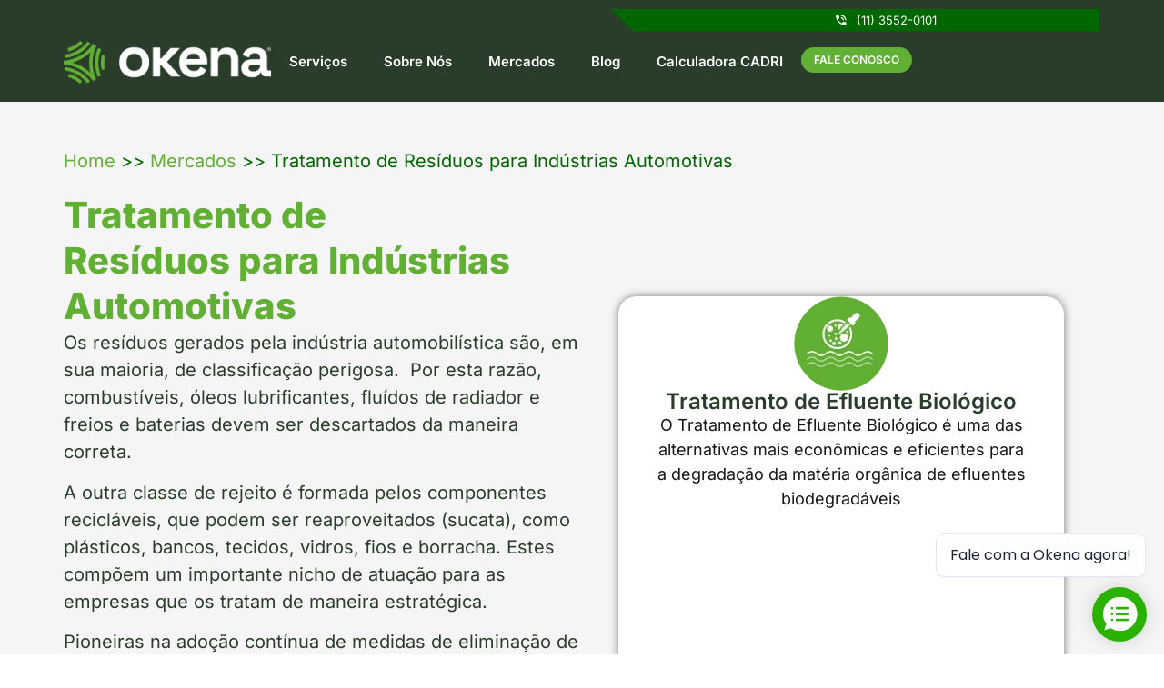

--- FILE ---
content_type: text/html; charset=UTF-8
request_url: https://www.okena.eco.br/mercados/industrias-automotivas/
body_size: 71514
content:
<!doctype html>
<html lang="pt-BR">
<head>
	<meta charset="UTF-8">
	<meta name="viewport" content="width=device-width, initial-scale=1">
	<link rel="profile" href="https://gmpg.org/xfn/11">
	<meta name='robots' content='index, follow, max-image-preview:large, max-snippet:-1, max-video-preview:-1' />
	<style>img:is([sizes="auto" i], [sizes^="auto," i]) { contain-intrinsic-size: 3000px 1500px }</style>
	
	<!-- This site is optimized with the Yoast SEO plugin v26.7 - https://yoast.com/wordpress/plugins/seo/ -->
	<title>Tratamento de Resíduos e Efluentes na Indústria Automotiva - Okena</title>
	<meta name="description" content="Soluções eficientes para o tratamento de resíduos e efluentes daindústria automotiva. Solicite uma consulta" />
	<link rel="canonical" href="https://www.okena.eco.br/mercados/industrias-automotivas/" />
	<meta property="og:locale" content="pt_BR" />
	<meta property="og:type" content="article" />
	<meta property="og:title" content="Tratamento de Resíduos e Efluentes na Indústria Automotiva - Okena" />
	<meta property="og:description" content="Soluções eficientes para o tratamento de resíduos e efluentes daindústria automotiva. Solicite uma consulta" />
	<meta property="og:url" content="https://www.okena.eco.br/mercados/industrias-automotivas/" />
	<meta property="og:site_name" content="Okena" />
	<meta property="article:publisher" content="https://www.facebook.com/okenaeco" />
	<meta property="article:modified_time" content="2025-02-24T11:56:22+00:00" />
	<meta name="twitter:card" content="summary_large_image" />
	<meta name="twitter:label1" content="Est. tempo de leitura" />
	<meta name="twitter:data1" content="1 minuto" />
	<script type="application/ld+json" class="yoast-schema-graph">{"@context":"https://schema.org","@graph":[{"@type":"WebPage","@id":"https://www.okena.eco.br/mercados/industrias-automotivas/","url":"https://www.okena.eco.br/mercados/industrias-automotivas/","name":"Tratamento de Resíduos e Efluentes na Indústria Automotiva - Okena","isPartOf":{"@id":"https://www.okena.eco.br/#website"},"datePublished":"2025-02-14T01:48:24+00:00","dateModified":"2025-02-24T11:56:22+00:00","description":"Soluções eficientes para o tratamento de resíduos e efluentes daindústria automotiva. Solicite uma consulta","breadcrumb":{"@id":"https://www.okena.eco.br/mercados/industrias-automotivas/#breadcrumb"},"inLanguage":"pt-BR","potentialAction":[{"@type":"ReadAction","target":["https://www.okena.eco.br/mercados/industrias-automotivas/"]}]},{"@type":"BreadcrumbList","@id":"https://www.okena.eco.br/mercados/industrias-automotivas/#breadcrumb","itemListElement":[{"@type":"ListItem","position":1,"name":"Home","item":"https://www.okena.eco.br/"},{"@type":"ListItem","position":2,"name":"Mercados","item":"https://www.okena.eco.br/mercados/"},{"@type":"ListItem","position":3,"name":"Tratamento de Resíduos para Indústrias Automotivas"}]},{"@type":"WebSite","@id":"https://www.okena.eco.br/#website","url":"https://www.okena.eco.br/","name":"Okena","description":"Soluções personalizadas para o tratamento de efluentes industriais, com suporte e segurança em todo o processo. Saiba mais sobre nossos serviços!","publisher":{"@id":"https://www.okena.eco.br/#organization"},"potentialAction":[{"@type":"SearchAction","target":{"@type":"EntryPoint","urlTemplate":"https://www.okena.eco.br/?s={search_term_string}"},"query-input":{"@type":"PropertyValueSpecification","valueRequired":true,"valueName":"search_term_string"}}],"inLanguage":"pt-BR"},{"@type":"Organization","@id":"https://www.okena.eco.br/#organization","name":"Okena","url":"https://www.okena.eco.br/","logo":{"@type":"ImageObject","inLanguage":"pt-BR","@id":"https://www.okena.eco.br/#/schema/logo/image/","url":"https://www.okena.eco.br/wp-content/uploads/2025/05/cropped-Design-sem-nome.png","contentUrl":"https://www.okena.eco.br/wp-content/uploads/2025/05/cropped-Design-sem-nome.png","width":512,"height":512,"caption":"Okena"},"image":{"@id":"https://www.okena.eco.br/#/schema/logo/image/"},"sameAs":["https://www.facebook.com/okenaeco","https://www.instagram.com/okenaeco/","https://www.youtube.com/@Okena18","https://www.linkedin.com/company/okena/"]}]}</script>
	<!-- / Yoast SEO plugin. -->


<link rel='dns-prefetch' href='//js.hs-scripts.com' />
<link rel='dns-prefetch' href='//www.googletagmanager.com' />
<link rel="alternate" type="application/rss+xml" title="Feed para Okena &raquo;" href="https://www.okena.eco.br/feed/" />
<link rel="alternate" type="application/rss+xml" title="Feed de comentários para Okena &raquo;" href="https://www.okena.eco.br/comments/feed/" />
<style id='global-styles-inline-css'>
:root{--wp--preset--aspect-ratio--square: 1;--wp--preset--aspect-ratio--4-3: 4/3;--wp--preset--aspect-ratio--3-4: 3/4;--wp--preset--aspect-ratio--3-2: 3/2;--wp--preset--aspect-ratio--2-3: 2/3;--wp--preset--aspect-ratio--16-9: 16/9;--wp--preset--aspect-ratio--9-16: 9/16;--wp--preset--color--black: #000000;--wp--preset--color--cyan-bluish-gray: #abb8c3;--wp--preset--color--white: #ffffff;--wp--preset--color--pale-pink: #f78da7;--wp--preset--color--vivid-red: #cf2e2e;--wp--preset--color--luminous-vivid-orange: #ff6900;--wp--preset--color--luminous-vivid-amber: #fcb900;--wp--preset--color--light-green-cyan: #7bdcb5;--wp--preset--color--vivid-green-cyan: #00d084;--wp--preset--color--pale-cyan-blue: #8ed1fc;--wp--preset--color--vivid-cyan-blue: #0693e3;--wp--preset--color--vivid-purple: #9b51e0;--wp--preset--gradient--vivid-cyan-blue-to-vivid-purple: linear-gradient(135deg,rgba(6,147,227,1) 0%,rgb(155,81,224) 100%);--wp--preset--gradient--light-green-cyan-to-vivid-green-cyan: linear-gradient(135deg,rgb(122,220,180) 0%,rgb(0,208,130) 100%);--wp--preset--gradient--luminous-vivid-amber-to-luminous-vivid-orange: linear-gradient(135deg,rgba(252,185,0,1) 0%,rgba(255,105,0,1) 100%);--wp--preset--gradient--luminous-vivid-orange-to-vivid-red: linear-gradient(135deg,rgba(255,105,0,1) 0%,rgb(207,46,46) 100%);--wp--preset--gradient--very-light-gray-to-cyan-bluish-gray: linear-gradient(135deg,rgb(238,238,238) 0%,rgb(169,184,195) 100%);--wp--preset--gradient--cool-to-warm-spectrum: linear-gradient(135deg,rgb(74,234,220) 0%,rgb(151,120,209) 20%,rgb(207,42,186) 40%,rgb(238,44,130) 60%,rgb(251,105,98) 80%,rgb(254,248,76) 100%);--wp--preset--gradient--blush-light-purple: linear-gradient(135deg,rgb(255,206,236) 0%,rgb(152,150,240) 100%);--wp--preset--gradient--blush-bordeaux: linear-gradient(135deg,rgb(254,205,165) 0%,rgb(254,45,45) 50%,rgb(107,0,62) 100%);--wp--preset--gradient--luminous-dusk: linear-gradient(135deg,rgb(255,203,112) 0%,rgb(199,81,192) 50%,rgb(65,88,208) 100%);--wp--preset--gradient--pale-ocean: linear-gradient(135deg,rgb(255,245,203) 0%,rgb(182,227,212) 50%,rgb(51,167,181) 100%);--wp--preset--gradient--electric-grass: linear-gradient(135deg,rgb(202,248,128) 0%,rgb(113,206,126) 100%);--wp--preset--gradient--midnight: linear-gradient(135deg,rgb(2,3,129) 0%,rgb(40,116,252) 100%);--wp--preset--font-size--small: 13px;--wp--preset--font-size--medium: 20px;--wp--preset--font-size--large: 36px;--wp--preset--font-size--x-large: 42px;--wp--preset--spacing--20: 0.44rem;--wp--preset--spacing--30: 0.67rem;--wp--preset--spacing--40: 1rem;--wp--preset--spacing--50: 1.5rem;--wp--preset--spacing--60: 2.25rem;--wp--preset--spacing--70: 3.38rem;--wp--preset--spacing--80: 5.06rem;--wp--preset--shadow--natural: 6px 6px 9px rgba(0, 0, 0, 0.2);--wp--preset--shadow--deep: 12px 12px 50px rgba(0, 0, 0, 0.4);--wp--preset--shadow--sharp: 6px 6px 0px rgba(0, 0, 0, 0.2);--wp--preset--shadow--outlined: 6px 6px 0px -3px rgba(255, 255, 255, 1), 6px 6px rgba(0, 0, 0, 1);--wp--preset--shadow--crisp: 6px 6px 0px rgba(0, 0, 0, 1);}:root { --wp--style--global--content-size: 800px;--wp--style--global--wide-size: 1200px; }:where(body) { margin: 0; }.wp-site-blocks > .alignleft { float: left; margin-right: 2em; }.wp-site-blocks > .alignright { float: right; margin-left: 2em; }.wp-site-blocks > .aligncenter { justify-content: center; margin-left: auto; margin-right: auto; }:where(.wp-site-blocks) > * { margin-block-start: 24px; margin-block-end: 0; }:where(.wp-site-blocks) > :first-child { margin-block-start: 0; }:where(.wp-site-blocks) > :last-child { margin-block-end: 0; }:root { --wp--style--block-gap: 24px; }:root :where(.is-layout-flow) > :first-child{margin-block-start: 0;}:root :where(.is-layout-flow) > :last-child{margin-block-end: 0;}:root :where(.is-layout-flow) > *{margin-block-start: 24px;margin-block-end: 0;}:root :where(.is-layout-constrained) > :first-child{margin-block-start: 0;}:root :where(.is-layout-constrained) > :last-child{margin-block-end: 0;}:root :where(.is-layout-constrained) > *{margin-block-start: 24px;margin-block-end: 0;}:root :where(.is-layout-flex){gap: 24px;}:root :where(.is-layout-grid){gap: 24px;}.is-layout-flow > .alignleft{float: left;margin-inline-start: 0;margin-inline-end: 2em;}.is-layout-flow > .alignright{float: right;margin-inline-start: 2em;margin-inline-end: 0;}.is-layout-flow > .aligncenter{margin-left: auto !important;margin-right: auto !important;}.is-layout-constrained > .alignleft{float: left;margin-inline-start: 0;margin-inline-end: 2em;}.is-layout-constrained > .alignright{float: right;margin-inline-start: 2em;margin-inline-end: 0;}.is-layout-constrained > .aligncenter{margin-left: auto !important;margin-right: auto !important;}.is-layout-constrained > :where(:not(.alignleft):not(.alignright):not(.alignfull)){max-width: var(--wp--style--global--content-size);margin-left: auto !important;margin-right: auto !important;}.is-layout-constrained > .alignwide{max-width: var(--wp--style--global--wide-size);}body .is-layout-flex{display: flex;}.is-layout-flex{flex-wrap: wrap;align-items: center;}.is-layout-flex > :is(*, div){margin: 0;}body .is-layout-grid{display: grid;}.is-layout-grid > :is(*, div){margin: 0;}body{padding-top: 0px;padding-right: 0px;padding-bottom: 0px;padding-left: 0px;}a:where(:not(.wp-element-button)){text-decoration: underline;}:root :where(.wp-element-button, .wp-block-button__link){background-color: #32373c;border-width: 0;color: #fff;font-family: inherit;font-size: inherit;line-height: inherit;padding: calc(0.667em + 2px) calc(1.333em + 2px);text-decoration: none;}.has-black-color{color: var(--wp--preset--color--black) !important;}.has-cyan-bluish-gray-color{color: var(--wp--preset--color--cyan-bluish-gray) !important;}.has-white-color{color: var(--wp--preset--color--white) !important;}.has-pale-pink-color{color: var(--wp--preset--color--pale-pink) !important;}.has-vivid-red-color{color: var(--wp--preset--color--vivid-red) !important;}.has-luminous-vivid-orange-color{color: var(--wp--preset--color--luminous-vivid-orange) !important;}.has-luminous-vivid-amber-color{color: var(--wp--preset--color--luminous-vivid-amber) !important;}.has-light-green-cyan-color{color: var(--wp--preset--color--light-green-cyan) !important;}.has-vivid-green-cyan-color{color: var(--wp--preset--color--vivid-green-cyan) !important;}.has-pale-cyan-blue-color{color: var(--wp--preset--color--pale-cyan-blue) !important;}.has-vivid-cyan-blue-color{color: var(--wp--preset--color--vivid-cyan-blue) !important;}.has-vivid-purple-color{color: var(--wp--preset--color--vivid-purple) !important;}.has-black-background-color{background-color: var(--wp--preset--color--black) !important;}.has-cyan-bluish-gray-background-color{background-color: var(--wp--preset--color--cyan-bluish-gray) !important;}.has-white-background-color{background-color: var(--wp--preset--color--white) !important;}.has-pale-pink-background-color{background-color: var(--wp--preset--color--pale-pink) !important;}.has-vivid-red-background-color{background-color: var(--wp--preset--color--vivid-red) !important;}.has-luminous-vivid-orange-background-color{background-color: var(--wp--preset--color--luminous-vivid-orange) !important;}.has-luminous-vivid-amber-background-color{background-color: var(--wp--preset--color--luminous-vivid-amber) !important;}.has-light-green-cyan-background-color{background-color: var(--wp--preset--color--light-green-cyan) !important;}.has-vivid-green-cyan-background-color{background-color: var(--wp--preset--color--vivid-green-cyan) !important;}.has-pale-cyan-blue-background-color{background-color: var(--wp--preset--color--pale-cyan-blue) !important;}.has-vivid-cyan-blue-background-color{background-color: var(--wp--preset--color--vivid-cyan-blue) !important;}.has-vivid-purple-background-color{background-color: var(--wp--preset--color--vivid-purple) !important;}.has-black-border-color{border-color: var(--wp--preset--color--black) !important;}.has-cyan-bluish-gray-border-color{border-color: var(--wp--preset--color--cyan-bluish-gray) !important;}.has-white-border-color{border-color: var(--wp--preset--color--white) !important;}.has-pale-pink-border-color{border-color: var(--wp--preset--color--pale-pink) !important;}.has-vivid-red-border-color{border-color: var(--wp--preset--color--vivid-red) !important;}.has-luminous-vivid-orange-border-color{border-color: var(--wp--preset--color--luminous-vivid-orange) !important;}.has-luminous-vivid-amber-border-color{border-color: var(--wp--preset--color--luminous-vivid-amber) !important;}.has-light-green-cyan-border-color{border-color: var(--wp--preset--color--light-green-cyan) !important;}.has-vivid-green-cyan-border-color{border-color: var(--wp--preset--color--vivid-green-cyan) !important;}.has-pale-cyan-blue-border-color{border-color: var(--wp--preset--color--pale-cyan-blue) !important;}.has-vivid-cyan-blue-border-color{border-color: var(--wp--preset--color--vivid-cyan-blue) !important;}.has-vivid-purple-border-color{border-color: var(--wp--preset--color--vivid-purple) !important;}.has-vivid-cyan-blue-to-vivid-purple-gradient-background{background: var(--wp--preset--gradient--vivid-cyan-blue-to-vivid-purple) !important;}.has-light-green-cyan-to-vivid-green-cyan-gradient-background{background: var(--wp--preset--gradient--light-green-cyan-to-vivid-green-cyan) !important;}.has-luminous-vivid-amber-to-luminous-vivid-orange-gradient-background{background: var(--wp--preset--gradient--luminous-vivid-amber-to-luminous-vivid-orange) !important;}.has-luminous-vivid-orange-to-vivid-red-gradient-background{background: var(--wp--preset--gradient--luminous-vivid-orange-to-vivid-red) !important;}.has-very-light-gray-to-cyan-bluish-gray-gradient-background{background: var(--wp--preset--gradient--very-light-gray-to-cyan-bluish-gray) !important;}.has-cool-to-warm-spectrum-gradient-background{background: var(--wp--preset--gradient--cool-to-warm-spectrum) !important;}.has-blush-light-purple-gradient-background{background: var(--wp--preset--gradient--blush-light-purple) !important;}.has-blush-bordeaux-gradient-background{background: var(--wp--preset--gradient--blush-bordeaux) !important;}.has-luminous-dusk-gradient-background{background: var(--wp--preset--gradient--luminous-dusk) !important;}.has-pale-ocean-gradient-background{background: var(--wp--preset--gradient--pale-ocean) !important;}.has-electric-grass-gradient-background{background: var(--wp--preset--gradient--electric-grass) !important;}.has-midnight-gradient-background{background: var(--wp--preset--gradient--midnight) !important;}.has-small-font-size{font-size: var(--wp--preset--font-size--small) !important;}.has-medium-font-size{font-size: var(--wp--preset--font-size--medium) !important;}.has-large-font-size{font-size: var(--wp--preset--font-size--large) !important;}.has-x-large-font-size{font-size: var(--wp--preset--font-size--x-large) !important;}
:root :where(.wp-block-pullquote){font-size: 1.5em;line-height: 1.6;}
</style>
<link rel='stylesheet' id='wpo_min-header-0-css' href='https://www.okena.eco.br/wp-content/cache/wpo-minify/1758311007/assets/wpo-minify-header-67d0f009.min.css' media='all' />
<script src="https://www.okena.eco.br/wp-content/cache/wpo-minify/1758311007/assets/wpo-minify-header-7b900e4a.min.js" id="wpo_min-header-0-js"></script>

<!-- Snippet da etiqueta do Google (gtag.js) adicionado pelo Site Kit -->
<!-- Snippet do Google Análises adicionado pelo Site Kit -->
<script src="https://www.googletagmanager.com/gtag/js?id=G-L8KT8B8W8P" id="google_gtagjs-js" async></script>
<script id="google_gtagjs-js-after">
window.dataLayer = window.dataLayer || [];function gtag(){dataLayer.push(arguments);}
gtag("set","linker",{"domains":["www.okena.eco.br"]});
gtag("js", new Date());
gtag("set", "developer_id.dZTNiMT", true);
gtag("config", "G-L8KT8B8W8P");
 window._googlesitekit = window._googlesitekit || {}; window._googlesitekit.throttledEvents = []; window._googlesitekit.gtagEvent = (name, data) => { var key = JSON.stringify( { name, data } ); if ( !! window._googlesitekit.throttledEvents[ key ] ) { return; } window._googlesitekit.throttledEvents[ key ] = true; setTimeout( () => { delete window._googlesitekit.throttledEvents[ key ]; }, 5 ); gtag( "event", name, { ...data, event_source: "site-kit" } ); };
</script>
<link rel="https://api.w.org/" href="https://www.okena.eco.br/wp-json/" /><link rel="alternate" title="JSON" type="application/json" href="https://www.okena.eco.br/wp-json/wp/v2/pages/19674892" /><link rel="EditURI" type="application/rsd+xml" title="RSD" href="https://www.okena.eco.br/xmlrpc.php?rsd" />
<meta name="generator" content="WordPress 6.8.3" />
<link rel='shortlink' href='https://www.okena.eco.br/?p=19674892' />
<link rel="alternate" title="oEmbed (JSON)" type="application/json+oembed" href="https://www.okena.eco.br/wp-json/oembed/1.0/embed?url=https%3A%2F%2Fwww.okena.eco.br%2Fmercados%2Findustrias-automotivas%2F" />
<link rel="alternate" title="oEmbed (XML)" type="text/xml+oembed" href="https://www.okena.eco.br/wp-json/oembed/1.0/embed?url=https%3A%2F%2Fwww.okena.eco.br%2Fmercados%2Findustrias-automotivas%2F&#038;format=xml" />
<script async src="https://whatsform.com/launcher.js" id="wf-widget" data-id="9pepiw" data-message="Fale com a Okena agora!"></script><meta name="generator" content="Site Kit by Google 1.170.0" />			<!-- DO NOT COPY THIS SNIPPET! Start of Page Analytics Tracking for HubSpot WordPress plugin v11.3.16-->
			<script class="hsq-set-content-id" data-content-id="standard-page">
				var _hsq = _hsq || [];
				_hsq.push(["setContentType", "standard-page"]);
			</script>
			<!-- DO NOT COPY THIS SNIPPET! End of Page Analytics Tracking for HubSpot WordPress plugin -->
			<meta name="generator" content="Elementor 3.31.2; features: e_font_icon_svg, additional_custom_breakpoints, e_element_cache; settings: css_print_method-external, google_font-enabled, font_display-swap">
<meta name="google-site-verification" content="WqzghkgOqZshhHwePxCuv_EpN2JPDNGJIBZ09UeWbNk" />
			<style>
				.e-con.e-parent:nth-of-type(n+4):not(.e-lazyloaded):not(.e-no-lazyload),
				.e-con.e-parent:nth-of-type(n+4):not(.e-lazyloaded):not(.e-no-lazyload) * {
					background-image: none !important;
				}
				@media screen and (max-height: 1024px) {
					.e-con.e-parent:nth-of-type(n+3):not(.e-lazyloaded):not(.e-no-lazyload),
					.e-con.e-parent:nth-of-type(n+3):not(.e-lazyloaded):not(.e-no-lazyload) * {
						background-image: none !important;
					}
				}
				@media screen and (max-height: 640px) {
					.e-con.e-parent:nth-of-type(n+2):not(.e-lazyloaded):not(.e-no-lazyload),
					.e-con.e-parent:nth-of-type(n+2):not(.e-lazyloaded):not(.e-no-lazyload) * {
						background-image: none !important;
					}
				}
			</style>
			
<!-- Snippet do Gerenciador de Tags do Google adicionado pelo Site Kit -->
<script>
			( function( w, d, s, l, i ) {
				w[l] = w[l] || [];
				w[l].push( {'gtm.start': new Date().getTime(), event: 'gtm.js'} );
				var f = d.getElementsByTagName( s )[0],
					j = d.createElement( s ), dl = l != 'dataLayer' ? '&l=' + l : '';
				j.async = true;
				j.src = 'https://www.googletagmanager.com/gtm.js?id=' + i + dl;
				f.parentNode.insertBefore( j, f );
			} )( window, document, 'script', 'dataLayer', 'GTM-WTSP6JL' );
			
</script>

<!-- Fim do código do Gerenciador de Etiquetas do Google adicionado pelo Site Kit -->
<link rel="icon" href="https://www.okena.eco.br/wp-content/uploads/2025/05/cropped-Design-sem-nome-32x32.png" sizes="32x32" />
<link rel="icon" href="https://www.okena.eco.br/wp-content/uploads/2025/05/cropped-Design-sem-nome-192x192.png" sizes="192x192" />
<link rel="apple-touch-icon" href="https://www.okena.eco.br/wp-content/uploads/2025/05/cropped-Design-sem-nome-180x180.png" />
<meta name="msapplication-TileImage" content="https://www.okena.eco.br/wp-content/uploads/2025/05/cropped-Design-sem-nome-270x270.png" />
		<style id="wp-custom-css">
			html {
	overflow-x:hidden !important;
}		</style>
		</head>
<body class="wp-singular page-template-default page page-id-19674892 page-child parent-pageid-19674224 wp-embed-responsive wp-theme-hello-elementor theme-default elementor-default elementor-kit-19672900 elementor-page-19674917">

		<!-- Snippet do Gerenciador de Etiqueta do Google (noscript) adicionado pelo Site Kit -->
		<noscript>
			<iframe src="https://www.googletagmanager.com/ns.html?id=GTM-WTSP6JL" height="0" width="0" style="display:none;visibility:hidden"></iframe>
		</noscript>
		<!-- Fim do código do Gerenciador de Etiquetas do Google (noscript) adicionado pelo Site Kit -->
		
<a class="skip-link screen-reader-text" href="#content">Ir para o conteúdo</a>

		<div data-elementor-type="header" data-elementor-id="19673138" class="elementor elementor-19673138 elementor-location-header" data-elementor-post-type="elementor_library">
			<div class="elementor-element elementor-element-a610591 e-flex e-con-boxed e-con e-parent" data-id="a610591" data-element_type="container" data-settings="{&quot;background_background&quot;:&quot;classic&quot;,&quot;sticky&quot;:&quot;top&quot;,&quot;sticky_on&quot;:[&quot;desktop&quot;,&quot;tablet&quot;,&quot;mobile&quot;],&quot;sticky_offset&quot;:0,&quot;sticky_effects_offset&quot;:0,&quot;sticky_anchor_link_offset&quot;:0}">
					<div class="e-con-inner">
		<div class="elementor-element elementor-element-40530a1 e-con-full e-flex e-con e-child" data-id="40530a1" data-element_type="container" data-settings="{&quot;background_background&quot;:&quot;classic&quot;}">
				<div class="elementor-element elementor-element-2021498 elementor-icon-list--layout-traditional elementor-list-item-link-full_width elementor-widget elementor-widget-icon-list" data-id="2021498" data-element_type="widget" data-widget_type="icon-list.default">
				<div class="elementor-widget-container">
							<ul class="elementor-icon-list-items">
							<li class="elementor-icon-list-item">
											<span class="elementor-icon-list-icon">
							<svg xmlns="http://www.w3.org/2000/svg" width="15" height="23" viewBox="0 0 15 23" fill="none"><path d="M9.54999 11.195H10.7258C10.7258 10.6664 10.5936 10.1787 10.3293 9.73211C10.065 9.28549 9.70949 8.93003 9.26288 8.6657C8.81626 8.40138 8.32863 8.26922 7.79999 8.26922V9.445C8.29218 9.445 8.70689 9.61362 9.04413 9.95086C9.38137 10.2881 9.54999 10.7028 9.54999 11.195ZM11.8742 11.195H13.05C13.05 10.2471 12.813 9.36753 12.3391 8.55633C11.8651 7.74513 11.2271 7.10711 10.425 6.64227C9.6229 6.17742 8.7479 5.945 7.79999 5.945V7.12078C8.54738 7.12078 9.23098 7.30307 9.85077 7.66766C10.4706 8.03224 10.9627 8.52443 11.3273 9.14422C11.6919 9.76401 11.8742 10.4476 11.8742 11.195ZM12.4758 13.2458C11.7466 13.2458 11.0539 13.1364 10.3976 12.9177C10.1607 12.8447 9.96014 12.8903 9.79608 13.0544L8.51093 14.3395C7.69061 13.9203 6.94777 13.3779 6.28241 12.7126C5.61705 12.0472 5.07473 11.3044 4.65546 10.4841L5.94061 9.19891C6.10468 9.03484 6.15025 8.83432 6.07733 8.59734C5.85858 7.94109 5.74921 7.24839 5.74921 6.51922C5.74921 6.35516 5.69452 6.21844 5.58514 6.10906C5.47577 5.99969 5.33905 5.945 5.17499 5.945H3.12421C2.96014 5.945 2.82343 5.99969 2.71405 6.10906C2.60468 6.21844 2.54999 6.35516 2.54999 6.51922C2.54999 7.83172 2.80064 9.09865 3.30194 10.32C3.80324 11.5414 4.51874 12.6169 5.44843 13.5466C6.37811 14.4762 7.45363 15.1917 8.67499 15.693C9.89634 16.1943 11.1633 16.445 12.4758 16.445C12.6398 16.445 12.7766 16.3903 12.8859 16.2809C12.9953 16.1716 13.05 16.0348 13.05 15.8708V13.82C13.05 13.6559 12.9953 13.5192 12.8859 13.4098C12.7766 13.3005 12.6398 13.2458 12.4758 13.2458Z" fill="white"></path></svg>						</span>
										<span class="elementor-icon-list-text">(11) 3552-0101</span>
									</li>
						</ul>
						</div>
				</div>
				</div>
		<div class="elementor-element elementor-element-ca5eb95 e-con-full e-flex e-con e-child" data-id="ca5eb95" data-element_type="container">
				<div class="elementor-element elementor-element-8d6284c elementor-widget-mobile__width-initial elementor-widget__width-initial elementor-widget elementor-widget-image" data-id="8d6284c" data-element_type="widget" data-widget_type="image.default">
				<div class="elementor-widget-container">
																<a href="https://www.okena.eco.br/">
							<img fetchpriority="high" width="1000" height="207" src="https://www.okena.eco.br/wp-content/uploads/2024/08/LogotipoVerdeClaro.png" class="attachment-full size-full wp-image-19674829" alt="" srcset="https://www.okena.eco.br/wp-content/uploads/2024/08/LogotipoVerdeClaro.png 1000w, https://www.okena.eco.br/wp-content/uploads/2024/08/LogotipoVerdeClaro-300x62.png 300w, https://www.okena.eco.br/wp-content/uploads/2024/08/LogotipoVerdeClaro-150x31.png 150w, https://www.okena.eco.br/wp-content/uploads/2024/08/LogotipoVerdeClaro-768x159.png 768w" sizes="(max-width: 1000px) 100vw, 1000px" />								</a>
															</div>
				</div>
				<div class="elementor-element elementor-element-0e330c9 elementor-nav-menu--stretch elementor-widget-mobile__width-initial elementor-nav-menu--dropdown-tablet elementor-nav-menu__text-align-aside elementor-nav-menu--toggle elementor-nav-menu--burger elementor-widget elementor-widget-nav-menu" data-id="0e330c9" data-element_type="widget" data-settings="{&quot;full_width&quot;:&quot;stretch&quot;,&quot;layout&quot;:&quot;horizontal&quot;,&quot;submenu_icon&quot;:{&quot;value&quot;:&quot;&lt;svg class=\&quot;e-font-icon-svg e-fas-caret-down\&quot; viewBox=\&quot;0 0 320 512\&quot; xmlns=\&quot;http:\/\/www.w3.org\/2000\/svg\&quot;&gt;&lt;path d=\&quot;M31.3 192h257.3c17.8 0 26.7 21.5 14.1 34.1L174.1 354.8c-7.8 7.8-20.5 7.8-28.3 0L17.2 226.1C4.6 213.5 13.5 192 31.3 192z\&quot;&gt;&lt;\/path&gt;&lt;\/svg&gt;&quot;,&quot;library&quot;:&quot;fa-solid&quot;},&quot;toggle&quot;:&quot;burger&quot;}" data-widget_type="nav-menu.default">
				<div class="elementor-widget-container">
								<nav aria-label="Menu" class="elementor-nav-menu--main elementor-nav-menu__container elementor-nav-menu--layout-horizontal e--pointer-underline e--animation-fade">
				<ul id="menu-1-0e330c9" class="elementor-nav-menu"><li class="menu-item menu-item-type-post_type menu-item-object-page menu-item-19674571"><a href="https://www.okena.eco.br/servicos/" class="elementor-item">Serviços</a></li>
<li class="menu-item menu-item-type-post_type menu-item-object-page menu-item-19673766"><a href="https://www.okena.eco.br/sobre-nos/" class="elementor-item">Sobre Nós</a></li>
<li class="menu-item menu-item-type-post_type menu-item-object-page current-page-ancestor menu-item-19674570"><a href="https://www.okena.eco.br/mercados/" class="elementor-item">Mercados</a></li>
<li class="menu-item menu-item-type-post_type menu-item-object-page menu-item-19674316"><a href="https://www.okena.eco.br/blog/" class="elementor-item">Blog</a></li>
<li class="menu-item menu-item-type-post_type menu-item-object-page menu-item-19675902"><a href="https://www.okena.eco.br/calculadora-cadri/" class="elementor-item">Calculadora CADRI</a></li>
</ul>			</nav>
					<div class="elementor-menu-toggle" role="button" tabindex="0" aria-label="Menu Toggle" aria-expanded="false">
			<svg aria-hidden="true" role="presentation" class="elementor-menu-toggle__icon--open e-font-icon-svg e-eicon-menu-bar" viewBox="0 0 1000 1000" xmlns="http://www.w3.org/2000/svg"><path d="M104 333H896C929 333 958 304 958 271S929 208 896 208H104C71 208 42 237 42 271S71 333 104 333ZM104 583H896C929 583 958 554 958 521S929 458 896 458H104C71 458 42 487 42 521S71 583 104 583ZM104 833H896C929 833 958 804 958 771S929 708 896 708H104C71 708 42 737 42 771S71 833 104 833Z"></path></svg><svg aria-hidden="true" role="presentation" class="elementor-menu-toggle__icon--close e-font-icon-svg e-eicon-close" viewBox="0 0 1000 1000" xmlns="http://www.w3.org/2000/svg"><path d="M742 167L500 408 258 167C246 154 233 150 217 150 196 150 179 158 167 167 154 179 150 196 150 212 150 229 154 242 171 254L408 500 167 742C138 771 138 800 167 829 196 858 225 858 254 829L496 587 738 829C750 842 767 846 783 846 800 846 817 842 829 829 842 817 846 804 846 783 846 767 842 750 829 737L588 500 833 258C863 229 863 200 833 171 804 137 775 137 742 167Z"></path></svg>		</div>
					<nav class="elementor-nav-menu--dropdown elementor-nav-menu__container" aria-hidden="true">
				<ul id="menu-2-0e330c9" class="elementor-nav-menu"><li class="menu-item menu-item-type-post_type menu-item-object-page menu-item-19674571"><a href="https://www.okena.eco.br/servicos/" class="elementor-item" tabindex="-1">Serviços</a></li>
<li class="menu-item menu-item-type-post_type menu-item-object-page menu-item-19673766"><a href="https://www.okena.eco.br/sobre-nos/" class="elementor-item" tabindex="-1">Sobre Nós</a></li>
<li class="menu-item menu-item-type-post_type menu-item-object-page current-page-ancestor menu-item-19674570"><a href="https://www.okena.eco.br/mercados/" class="elementor-item" tabindex="-1">Mercados</a></li>
<li class="menu-item menu-item-type-post_type menu-item-object-page menu-item-19674316"><a href="https://www.okena.eco.br/blog/" class="elementor-item" tabindex="-1">Blog</a></li>
<li class="menu-item menu-item-type-post_type menu-item-object-page menu-item-19675902"><a href="https://www.okena.eco.br/calculadora-cadri/" class="elementor-item" tabindex="-1">Calculadora CADRI</a></li>
</ul>			</nav>
						</div>
				</div>
				<div class="elementor-element elementor-element-8f39c61 elementor-align-center elementor-widget-mobile__width-initial elementor-hidden-mobile elementor-widget elementor-widget-button" data-id="8f39c61" data-element_type="widget" data-widget_type="button.default">
				<div class="elementor-widget-container">
									<div class="elementor-button-wrapper">
					<a class="elementor-button elementor-button-link elementor-size-sm" href="#form-model">
						<span class="elementor-button-content-wrapper">
									<span class="elementor-button-text">FALE CONOSCO</span>
					</span>
					</a>
				</div>
								</div>
				</div>
				</div>
					</div>
				</div>
				</div>
				<div data-elementor-type="single-page" data-elementor-id="19674917" class="elementor elementor-19674917 elementor-location-single post-19674892 page type-page status-publish hentry" data-elementor-post-type="elementor_library">
			<div class="elementor-element elementor-element-f64c258 e-flex e-con-boxed e-con e-parent" data-id="f64c258" data-element_type="container" data-settings="{&quot;background_background&quot;:&quot;classic&quot;}">
					<div class="e-con-inner">
				<div class="elementor-element elementor-element-1e8878d elementor-widget elementor-widget-breadcrumbs" data-id="1e8878d" data-element_type="widget" data-widget_type="breadcrumbs.default">
				<div class="elementor-widget-container">
					<p id="breadcrumbs"><span><span><a href="https://www.okena.eco.br/">Home</a></span> &gt;&gt; <span><a href="https://www.okena.eco.br/mercados/">Mercados</a></span> &gt;&gt; <span class="breadcrumb_last" aria-current="page">Tratamento de Resíduos para Indústrias Automotivas</span></span></p>				</div>
				</div>
				<div class="elementor-element elementor-element-feec3fe elementor-widget elementor-widget-html" data-id="feec3fe" data-element_type="widget" data-widget_type="html.default">
				<div class="elementor-widget-container">
					<link rel="stylesheet" id="swiper-css" href="https://www.okena.eco.br/wp-content/plugins/elementor/assets/lib/swiper/v8/css/swiper.min.css?ver=8.4.5" media="all">				</div>
				</div>
		<div class="elementor-element elementor-element-73a6cce e-con-full e-flex e-con e-child" data-id="73a6cce" data-element_type="container">
		<div class="elementor-element elementor-element-863cf20 e-con-full e-flex e-con e-child" data-id="863cf20" data-element_type="container">
				<div class="elementor-element elementor-element-04db6a3 elementor-widget__width-initial elementor-widget-mobile__width-inherit elementor-widget elementor-widget-text-editor" data-id="04db6a3" data-element_type="widget" data-widget_type="text-editor.default">
				<div class="elementor-widget-container">
									Tratamento de Resíduos para Indústrias Automotivas								</div>
				</div>
				<div class="elementor-element elementor-element-2300d8c elementor-widget__width-initial elementor-widget-mobile__width-inherit elementor-widget elementor-widget-theme-post-content" data-id="2300d8c" data-element_type="widget" data-widget_type="theme-post-content.default">
				<div class="elementor-widget-container">
					
<p>Os resíduos gerados pela indústria automobilística são, em sua maioria, de classificação perigosa.&nbsp; Por esta razão, combustíveis, óleos lubrificantes, fluídos de radiador e freios e baterias devem ser descartados da maneira correta.</p>



<p>A outra classe de rejeito é formada pelos componentes recicláveis, que podem ser reaproveitados (sucata), como plásticos, bancos, tecidos, vidros, fios e borracha. Estes compõem um importante nicho de atuação para as empresas que os tratam de maneira estratégica.</p>



<p>Pioneiras na adoção contínua de medidas de eliminação de desperdício e de tudo que não gera valor para a cadeia produtiva, a gestão eficaz e o reuso adequado e consciente mantém os recursos internamente nas empresas para extração de todo o seu valor produtivo, convertendo no futuro próximo em ganhos ambientais, sociais e econômicos.</p>
				</div>
				</div>
				<div class="elementor-element elementor-element-cd0bdab elementor-mobile-align-center elementor-widget elementor-widget-button" data-id="cd0bdab" data-element_type="widget" data-widget_type="button.default">
				<div class="elementor-widget-container">
									<div class="elementor-button-wrapper">
					<a class="elementor-button elementor-button-link elementor-size-xs" href="#form">
						<span class="elementor-button-content-wrapper">
						<span class="elementor-button-icon">
				<svg xmlns="http://www.w3.org/2000/svg" width="6" height="10" viewBox="0 0 6 10" fill="none"><path d="M1.51172 9.02734L5.80078 5.08984C5.92969 4.97266 5.99414 4.83789 5.99414 4.68555C5.99414 4.5332 5.92969 4.39844 5.80078 4.28125C5.80078 4.28125 5.79785 4.28125 5.79199 4.28125C5.78613 4.28125 5.7832 4.28125 5.7832 4.28125L1.51172 0.34375C1.38281 0.226562 1.2334 0.167969 1.06348 0.167969C0.893555 0.167969 0.75 0.226562 0.632812 0.34375C0.574219 0.390625 0.527344 0.449219 0.492188 0.519531C0.457031 0.589844 0.439453 0.666016 0.439453 0.748047V8.62305C0.439453 8.70508 0.457031 8.78125 0.492188 8.85156C0.527344 8.92188 0.574219 8.98047 0.632812 9.02734C0.75 9.14453 0.893555 9.20312 1.06348 9.20312C1.2334 9.20312 1.38281 9.14453 1.51172 9.02734Z" fill="white"></path></svg>			</span>
									<span class="elementor-button-text">Solicitar uma avaliação</span>
					</span>
					</a>
				</div>
								</div>
				</div>
				</div>
				<div class="elementor-element elementor-element-4aa1346 elementor-widget elementor-widget-n-carousel" data-id="4aa1346" data-element_type="widget" data-settings="{&quot;carousel_items&quot;:[{&quot;slide_title&quot;:&quot;Slide #1&quot;,&quot;_id&quot;:&quot;7f96843&quot;},{&quot;slide_title&quot;:&quot;Slide #2&quot;,&quot;_id&quot;:&quot;ecc8f1f&quot;},{&quot;slide_title&quot;:&quot;Slide #3&quot;,&quot;_id&quot;:&quot;b4e4ac6&quot;}],&quot;slides_to_show&quot;:&quot;1&quot;,&quot;slides_to_scroll&quot;:&quot;1&quot;,&quot;autoplay_speed&quot;:4500,&quot;slides_to_show_tablet&quot;:&quot;2&quot;,&quot;slides_to_show_mobile&quot;:&quot;1&quot;,&quot;autoplay&quot;:&quot;yes&quot;,&quot;pause_on_hover&quot;:&quot;yes&quot;,&quot;pause_on_interaction&quot;:&quot;yes&quot;,&quot;infinite&quot;:&quot;yes&quot;,&quot;speed&quot;:500,&quot;offset_sides&quot;:&quot;none&quot;,&quot;image_spacing_custom&quot;:{&quot;unit&quot;:&quot;px&quot;,&quot;size&quot;:10,&quot;sizes&quot;:[]},&quot;image_spacing_custom_tablet&quot;:{&quot;unit&quot;:&quot;px&quot;,&quot;size&quot;:&quot;&quot;,&quot;sizes&quot;:[]},&quot;image_spacing_custom_mobile&quot;:{&quot;unit&quot;:&quot;px&quot;,&quot;size&quot;:&quot;&quot;,&quot;sizes&quot;:[]}}" data-widget_type="nested-carousel.default">
				<div class="elementor-widget-container">
							<div class="e-n-carousel swiper" role="region" aria-roledescription="carousel" aria-label="Carousel" dir="ltr">
			<div class="swiper-wrapper" aria-live="off">
										<div class="swiper-slide" data-slide="1" role="group" aria-roledescription="slide" aria-label="1 of 3">
							<div class="elementor-element elementor-element-dfa11b2 e-flex e-con-boxed e-con e-child" data-id="dfa11b2" data-element_type="container">
					<div class="e-con-inner">
		<div class="elementor-element elementor-element-5c1aa6a e-con-full e-flex e-con e-child" data-id="5c1aa6a" data-element_type="container" data-settings="{&quot;background_background&quot;:&quot;classic&quot;}">
				<div class="elementor-element elementor-element-b86bcaa elementor-widget elementor-widget-image" data-id="b86bcaa" data-element_type="widget" data-widget_type="image.default">
				<div class="elementor-widget-container">
															<img src="https://www.okena.eco.br/wp-content/uploads/2025/03/icone.webp" title="" alt="" loading="lazy" />															</div>
				</div>
				<div class="elementor-element elementor-element-b49b5a7 elementor-widget elementor-widget-heading" data-id="b49b5a7" data-element_type="widget" data-widget_type="heading.default">
				<div class="elementor-widget-container">
					<h4 class="elementor-heading-title elementor-size-default">Tratamento de Efluente Biológico</h4>				</div>
				</div>
				<div class="elementor-element elementor-element-5518bd6 elementor-widget elementor-widget-text-editor" data-id="5518bd6" data-element_type="widget" data-widget_type="text-editor.default">
				<div class="elementor-widget-container">
									O Tratamento de Efluente Biológico é uma das alternativas mais econômicas e eficientes para a degradação da matéria orgânica de efluentes biodegradáveis								</div>
				</div>
				</div>
					</div>
				</div>
								</div>
											<div class="swiper-slide" data-slide="2" role="group" aria-roledescription="slide" aria-label="2 of 3">
							<div class="elementor-element elementor-element-4c6257a e-flex e-con-boxed e-con e-child" data-id="4c6257a" data-element_type="container">
					<div class="e-con-inner">
		<div class="elementor-element elementor-element-1ffbc64 e-con-full e-flex e-con e-child" data-id="1ffbc64" data-element_type="container" data-settings="{&quot;background_background&quot;:&quot;classic&quot;}">
				<div class="elementor-element elementor-element-7aa1ec5 elementor-widget elementor-widget-image" data-id="7aa1ec5" data-element_type="widget" data-widget_type="image.default">
				<div class="elementor-widget-container">
															<img src="https://www.okena.eco.br/wp-content/uploads/2025/03/icone3.webp" title="" alt="" loading="lazy" />															</div>
				</div>
				<div class="elementor-element elementor-element-4c14705 elementor-widget elementor-widget-heading" data-id="4c14705" data-element_type="widget" data-widget_type="heading.default">
				<div class="elementor-widget-container">
					<h4 class="elementor-heading-title elementor-size-default">Tratamento de Efluente Físico e Químico</h4>				</div>
				</div>
				<div class="elementor-element elementor-element-f715278 elementor-widget elementor-widget-text-editor" data-id="f715278" data-element_type="widget" data-widget_type="text-editor.default">
				<div class="elementor-widget-container">
									O tratamento físico-químico de efluentes é usado para remover poluentes que não podem ser removidos por processos biológicos convencionais.								</div>
				</div>
				</div>
					</div>
				</div>
								</div>
											<div class="swiper-slide" data-slide="3" role="group" aria-roledescription="slide" aria-label="3 of 3">
							<div class="elementor-element elementor-element-f6d4d1d e-flex e-con-boxed e-con e-child" data-id="f6d4d1d" data-element_type="container">
					<div class="e-con-inner">
		<div class="elementor-element elementor-element-d946090 e-con-full e-flex e-con e-child" data-id="d946090" data-element_type="container" data-settings="{&quot;background_background&quot;:&quot;classic&quot;}">
				<div class="elementor-element elementor-element-95d5437 elementor-widget elementor-widget-image" data-id="95d5437" data-element_type="widget" data-widget_type="image.default">
				<div class="elementor-widget-container">
															<img src="https://www.okena.eco.br/wp-content/uploads/2025/03/icone2.webp" title="" alt="" loading="lazy" />															</div>
				</div>
				<div class="elementor-element elementor-element-3379d8f elementor-widget elementor-widget-heading" data-id="3379d8f" data-element_type="widget" data-widget_type="heading.default">
				<div class="elementor-widget-container">
					<h4 class="elementor-heading-title elementor-size-default">Deságue de Lodos</h4>				</div>
				</div>
				<div class="elementor-element elementor-element-2296ff0 elementor-widget elementor-widget-text-editor" data-id="2296ff0" data-element_type="widget" data-widget_type="text-editor.default">
				<div class="elementor-widget-container">
									O lodo formado pode conter uma série de metais pesados que podem ser nocivos à saúde e ao meio ambiente. Por isso, é preciso dar destino correto ao sedimento através do Deságue de Lodo.								</div>
				</div>
				</div>
					</div>
				</div>
								</div>
								</div>
		</div>
						</div>
				</div>
				</div>
					</div>
				</div>
		<div class="elementor-element elementor-element-7d1d304 e-flex e-con-boxed e-con e-child" data-id="7d1d304" data-element_type="container" data-settings="{&quot;background_background&quot;:&quot;classic&quot;}">
					<div class="e-con-inner">
				<div class="elementor-element elementor-element-3d363ec elementor-widget elementor-widget-counter" data-id="3d363ec" data-element_type="widget" data-widget_type="counter.default">
				<div class="elementor-widget-container">
							<div class="elementor-counter">
			<div class="elementor-counter-title">CERTIFICAÇÕES E PRÊMIOS</div>			<div class="elementor-counter-number-wrapper">
				<span class="elementor-counter-number-prefix">+</span>
				<span class="elementor-counter-number" data-duration="2000" data-to-value="18" data-from-value="0" data-delimiter=",">0</span>
				<span class="elementor-counter-number-suffix"></span>
			</div>
		</div>
						</div>
				</div>
				<div class="elementor-element elementor-element-badbc0f elementor-widget elementor-widget-counter" data-id="badbc0f" data-element_type="widget" data-widget_type="counter.default">
				<div class="elementor-widget-container">
							<div class="elementor-counter">
			<div class="elementor-counter-title">CLIENTES ATENDIDOS</div>			<div class="elementor-counter-number-wrapper">
				<span class="elementor-counter-number-prefix">+</span>
				<span class="elementor-counter-number" data-duration="2000" data-to-value="700" data-from-value="0" data-delimiter=",">0</span>
				<span class="elementor-counter-number-suffix"></span>
			</div>
		</div>
						</div>
				</div>
				<div class="elementor-element elementor-element-262d384 elementor-widget elementor-widget-counter" data-id="262d384" data-element_type="widget" data-widget_type="counter.default">
				<div class="elementor-widget-container">
							<div class="elementor-counter">
			<div class="elementor-counter-title">ANOS DE EXPERIÊNCIA</div>			<div class="elementor-counter-number-wrapper">
				<span class="elementor-counter-number-prefix">+</span>
				<span class="elementor-counter-number" data-duration="2000" data-to-value="15" data-from-value="0" data-delimiter=",">0</span>
				<span class="elementor-counter-number-suffix"></span>
			</div>
		</div>
						</div>
				</div>
					</div>
				</div>
		<div class="elementor-element elementor-element-2ad89cf e-flex e-con-boxed e-con e-parent" data-id="2ad89cf" data-element_type="container">
					<div class="e-con-inner">
				<div class="elementor-element elementor-element-ea67da6 elementor-widget__width-initial elementor-widget-mobile__width-inherit elementor-widget elementor-widget-text-editor" data-id="ea67da6" data-element_type="widget" data-widget_type="text-editor.default">
				<div class="elementor-widget-container">
									Desafios e Responsabilidades Ambientais da Indústrias Automotiva								</div>
				</div>
		<div class="elementor-element elementor-element-6baa083 e-con-full e-flex e-con e-child" data-id="6baa083" data-element_type="container">
		<div class="elementor-element elementor-element-0e3491f e-con-full e-flex e-con e-child" data-id="0e3491f" data-element_type="container">
				<div class="elementor-element elementor-element-062e213 elementor-widget elementor-widget-image" data-id="062e213" data-element_type="widget" data-widget_type="image.default">
				<div class="elementor-widget-container">
															<img src="https://www.okena.eco.br/wp-content/uploads/2025/02/industrias-automotivas-okena.jpg" title="" alt="" loading="lazy" />															</div>
				</div>
				</div>
		<div class="elementor-element elementor-element-9318ffe e-con-full e-flex e-con e-child" data-id="9318ffe" data-element_type="container">
				<div class="elementor-element elementor-element-822915b elementor-widget elementor-widget-text-editor" data-id="822915b" data-element_type="widget" data-widget_type="text-editor.default">
				<div class="elementor-widget-container">
									<div class="et_pb_module et_pb_text et_pb_text_3 et_pb_text_align_left et_pb_bg_layout_light">
<div class="et_pb_text_inner">
<p>O processo de produção automotiva agrega diversos desafios e responsabilidades ambientais, tais como:</p>
</div>
</div>
<div class="et_pb_with_border et_pb_module dsm_icon_list dsm_icon_list_0">
<div class="et_pb_module_inner">
<ul class="dsm_icon_list_items dsm_icon_list_ltr_direction dsm_icon_list_layout_vertical">
<li class="dsm_icon_list_child dsm_icon_list_child_0"><span class="dsm_icon_list_wrapper"><span class="dsm_icon_list_icon">Gestão</span></span><span class="dsm_icon_list_text"> eficiente dos resíduos para identificação das fontes geradoras;</span></li>
<li class="dsm_icon_list_child dsm_icon_list_child_1"><span class="dsm_icon_list_wrapper"><span class="dsm_icon_list_icon">Análise</span></span><span class="dsm_icon_list_text"> da possibilidade de reaproveitamento no processo produtivo;</span></li>
<li class="dsm_icon_list_child dsm_icon_list_child_2"><span class="dsm_icon_list_wrapper"><span class="dsm_icon_list_icon">Máximo</span></span><span class="dsm_icon_list_text"> aproveitamento de cada matérias-primas e minimização de descartes;</span></li>
<li class="dsm_icon_list_child dsm_icon_list_child_3"><span class="dsm_icon_list_wrapper"><span class="dsm_icon_list_icon">Ganhos</span></span><span class="dsm_icon_list_text"> reais nas esferas: Social, Ambiental e Econômica;</span></li>
<li class="dsm_icon_list_child dsm_icon_list_child_4"><span class="dsm_icon_list_wrapper"><span class="dsm_icon_list_icon">Contingenciamento</span></span><span class="dsm_icon_list_text"> de efluentes durante as paradas de manutenção de estações de tratamento (ETEs) ou picos de produção;</span></li>
<li class="dsm_icon_list_child dsm_icon_list_child_5"><span class="dsm_icon_list_wrapper"><span class="dsm_icon_list_icon">Garantia</span></span><span class="dsm_icon_list_text"> dos padrões de qualidade e atendimentos legais no lançamento de efluentes;</span></li>
<li class="dsm_icon_list_child dsm_icon_list_child_6"><span class="dsm_icon_list_wrapper"><span class="dsm_icon_list_icon">Gerenciamento</span></span><span class="dsm_icon_list_text"> das lagoas de armazenamento, contenção, homogeneização e sedimentação;</span></li>
<li class="dsm_icon_list_child dsm_icon_list_child_7"><span class="dsm_icon_list_wrapper"><span class="dsm_icon_list_icon">Limpezas</span></span><span class="dsm_icon_list_text"> Técnicas;</span></li>
<li class="dsm_icon_list_child dsm_icon_list_child_8"><span class="dsm_icon_list_wrapper"><span class="dsm_icon_list_icon">Economia</span></span><span class="dsm_icon_list_text"> Circular;</span></li>
<li class="dsm_icon_list_child dsm_icon_list_child_9"><span class="dsm_icon_list_wrapper"><span class="dsm_icon_list_icon">Descomissionamento</span></span><span class="dsm_icon_list_text"> / encerramento de atividades;</span></li>
</ul>
</div>
</div>
								</div>
				</div>
				</div>
				</div>
					</div>
				</div>
		<div class="elementor-element elementor-element-c9c3118 e-con-full e-flex e-con e-parent" data-id="c9c3118" data-element_type="container">
				<div class="elementor-element elementor-element-3190acd elementor-widget elementor-widget-shortcode" data-id="3190acd" data-element_type="widget" data-widget_type="shortcode.default">
				<div class="elementor-widget-container">
							<div class="elementor-shortcode">		<div data-elementor-type="container" data-elementor-id="19675132" class="elementor elementor-19675132" data-elementor-post-type="elementor_library">
				<div class="elementor-element elementor-element-532343b e-flex e-con-boxed e-con e-parent" data-id="532343b" data-element_type="container" data-settings="{&quot;background_background&quot;:&quot;classic&quot;}">
					<div class="e-con-inner">
				<div class="elementor-element elementor-element-c5e43fb elementor-widget elementor-widget-heading" data-id="c5e43fb" data-element_type="widget" data-widget_type="heading.default">
				<div class="elementor-widget-container">
					<h2 class="elementor-heading-title elementor-size-default">DO DISCURSO PARA A AÇÃO</h2>				</div>
				</div>
				<div class="elementor-element elementor-element-787485d elementor-widget__width-initial elementor-widget elementor-widget-text-editor" data-id="787485d" data-element_type="widget" data-widget_type="text-editor.default">
				<div class="elementor-widget-container">
									<p>Somos parte da mudança e, por isso, possuímos certificados importantes e participamos de diversos movimentos.</p>								</div>
				</div>
				<div class="elementor-element elementor-element-19a6f34 elementor-mobile-align-center elementor-icon-list--layout-inline elementor-align-center elementor-widget__width-inherit e-transform elementor-list-item-link-full_width elementor-invisible elementor-widget elementor-widget-icon-list" data-id="19a6f34" data-element_type="widget" data-settings="{&quot;motion_fx_motion_fx_mouse&quot;:&quot;yes&quot;,&quot;_animation&quot;:&quot;bounceInUp&quot;,&quot;_transform_skewX_effect&quot;:{&quot;unit&quot;:&quot;px&quot;,&quot;size&quot;:&quot;&quot;,&quot;sizes&quot;:[]},&quot;_transform_skewX_effect_tablet&quot;:{&quot;unit&quot;:&quot;deg&quot;,&quot;size&quot;:&quot;&quot;,&quot;sizes&quot;:[]},&quot;_transform_skewX_effect_mobile&quot;:{&quot;unit&quot;:&quot;deg&quot;,&quot;size&quot;:&quot;&quot;,&quot;sizes&quot;:[]},&quot;_transform_skewY_effect&quot;:{&quot;unit&quot;:&quot;px&quot;,&quot;size&quot;:&quot;&quot;,&quot;sizes&quot;:[]},&quot;_transform_skewY_effect_tablet&quot;:{&quot;unit&quot;:&quot;deg&quot;,&quot;size&quot;:&quot;&quot;,&quot;sizes&quot;:[]},&quot;_transform_skewY_effect_mobile&quot;:{&quot;unit&quot;:&quot;deg&quot;,&quot;size&quot;:&quot;&quot;,&quot;sizes&quot;:[]}}" data-widget_type="icon-list.default">
				<div class="elementor-widget-container">
							<ul class="elementor-icon-list-items elementor-inline-items">
							<li class="elementor-icon-list-item elementor-inline-item">
											<a href="https://iniciativaverde.org.br/clientes/okena-br">

												<span class="elementor-icon-list-icon">
							<svg xmlns="http://www.w3.org/2000/svg" xmlns:xlink="http://www.w3.org/1999/xlink" width="155" height="156" viewBox="0 0 155 156" fill="none"><mask id="path-1-inside-1_2008_2436" fill="white"><path d="M0.679688 78.0488C0.679688 35.4786 35.1896 0.96875 77.7597 0.96875C120.33 0.96875 154.84 35.4786 154.84 78.0488C154.84 120.619 120.33 155.129 77.7597 155.129C35.1896 155.129 0.679688 120.619 0.679688 78.0488Z"></path></mask><path d="M77.7597 147.129C39.6079 147.129 8.67969 116.201 8.67969 78.0488H-7.32031C-7.32031 125.037 30.7713 163.129 77.7597 163.129V147.129ZM146.84 78.0488C146.84 116.201 115.912 147.129 77.7597 147.129V163.129C124.748 163.129 162.84 125.037 162.84 78.0488H146.84ZM77.7597 8.96875C115.912 8.96875 146.84 39.8969 146.84 78.0488H162.84C162.84 31.0604 124.748 -7.03125 77.7597 -7.03125V8.96875ZM77.7597 -7.03125C30.7713 -7.03125 -7.32031 31.0604 -7.32031 78.0488H8.67969C8.67969 39.8969 39.6079 8.96875 77.7597 8.96875V-7.03125Z" fill="white" fill-opacity="0.1" mask="url(#path-1-inside-1_2008_2436)"></path><rect x="8.67969" y="8.96875" width="138.16" height="138.16" rx="69.08" fill="url(#pattern0_2008_2436)"></rect><defs><pattern id="pattern0_2008_2436" patternContentUnits="objectBoundingBox" width="1" height="1"><use xlink:href="#image0_2008_2436" transform="scale(0.00333333)"></use></pattern><image id="image0_2008_2436" width="300" height="300" xlink:href="[data-uri]"></image></defs></svg>						</span>
										<span class="elementor-icon-list-text"></span>
											</a>
									</li>
								<li class="elementor-icon-list-item elementor-inline-item">
											<a href="https://shorturl.at/eiKL8">

												<span class="elementor-icon-list-icon">
							<svg xmlns="http://www.w3.org/2000/svg" xmlns:xlink="http://www.w3.org/1999/xlink" width="155" height="156" viewBox="0 0 155 156" fill="none"><mask id="path-1-inside-1_2008_2433" fill="white"><path d="M0.839844 78.0488C0.839844 35.4786 35.3497 0.96875 77.9198 0.96875C120.49 0.96875 155 35.4786 155 78.0488C155 120.619 120.49 155.129 77.9198 155.129C35.3497 155.129 0.839844 120.619 0.839844 78.0488Z"></path></mask><path d="M77.9198 147.129C39.768 147.129 8.83984 116.201 8.83984 78.0488H-7.16016C-7.16016 125.037 30.9315 163.129 77.9198 163.129V147.129ZM147 78.0488C147 116.201 116.072 147.129 77.9198 147.129V163.129C124.908 163.129 163 125.037 163 78.0488H147ZM77.9198 8.96875C116.072 8.96875 147 39.8969 147 78.0488H163C163 31.0604 124.908 -7.03125 77.9198 -7.03125V8.96875ZM77.9198 -7.03125C30.9315 -7.03125 -7.16016 31.0604 -7.16016 78.0488H8.83984C8.83984 39.8969 39.768 8.96875 77.9198 8.96875V-7.03125Z" fill="white" fill-opacity="0.1" mask="url(#path-1-inside-1_2008_2433)"></path><rect x="8.83984" y="8.96875" width="138.16" height="138.16" rx="69.08" fill="url(#pattern0_2008_2433)"></rect><defs><pattern id="pattern0_2008_2433" patternContentUnits="objectBoundingBox" width="1" height="1"><use xlink:href="#image0_2008_2433" transform="scale(0.00333333)"></use></pattern><image id="image0_2008_2433" width="300" height="300" xlink:href="[data-uri]"></image></defs></svg>						</span>
										<span class="elementor-icon-list-text"></span>
											</a>
									</li>
								<li class="elementor-icon-list-item elementor-inline-item">
											<a href="https://ccbrasil.cc/organizacoes-parceiras/">

												<span class="elementor-icon-list-icon">
							<svg xmlns="http://www.w3.org/2000/svg" xmlns:xlink="http://www.w3.org/1999/xlink" width="155" height="156" viewBox="0 0 155 156" fill="none"><mask id="path-1-inside-1_2008_2439" fill="white"><path d="M0 78.0488C0 35.4786 34.5099 0.96875 77.08 0.96875C119.65 0.96875 154.16 35.4786 154.16 78.0488C154.16 120.619 119.65 155.129 77.08 155.129C34.5099 155.129 0 120.619 0 78.0488Z"></path></mask><path d="M77.08 147.129C38.9282 147.129 8 116.201 8 78.0488H-8C-8 125.037 30.0916 163.129 77.08 163.129V147.129ZM146.16 78.0488C146.16 116.201 115.232 147.129 77.08 147.129V163.129C124.068 163.129 162.16 125.037 162.16 78.0488H146.16ZM77.08 8.96875C115.232 8.96875 146.16 39.8969 146.16 78.0488H162.16C162.16 31.0604 124.068 -7.03125 77.08 -7.03125V8.96875ZM77.08 -7.03125C30.0916 -7.03125 -8 31.0604 -8 78.0488H8C8 39.8969 38.9282 8.96875 77.08 8.96875V-7.03125Z" fill="white" fill-opacity="0.1" mask="url(#path-1-inside-1_2008_2439)"></path><rect x="8" y="8.96875" width="138.16" height="138.16" rx="69.08" fill="url(#pattern0_2008_2439)"></rect><defs><pattern id="pattern0_2008_2439" patternContentUnits="objectBoundingBox" width="1" height="1"><use xlink:href="#image0_2008_2439" transform="scale(0.00333333)"></use></pattern><image id="image0_2008_2439" width="300" height="300" xlink:href="[data-uri]"></image></defs></svg>						</span>
										<span class="elementor-icon-list-text"></span>
											</a>
									</li>
								<li class="elementor-icon-list-item elementor-inline-item">
											<a href="https://sistemabbrasil.org/empresas-b/okena/#:~:text=Sobre%20a%20marca,um%20novo%20paradigma%20na%20economia">

												<span class="elementor-icon-list-icon">
							<svg xmlns="http://www.w3.org/2000/svg" xmlns:xlink="http://www.w3.org/1999/xlink" width="155" height="156" viewBox="0 0 155 156" fill="none"><mask id="path-1-inside-1_2008_2442" fill="white"><path d="M0.160156 78.0488C0.160156 35.4786 34.6701 0.96875 77.2402 0.96875C119.81 0.96875 154.32 35.4786 154.32 78.0488C154.32 120.619 119.81 155.129 77.2402 155.129C34.6701 155.129 0.160156 120.619 0.160156 78.0488Z"></path></mask><path d="M77.2402 147.129C39.0883 147.129 8.16016 116.201 8.16016 78.0488H-7.83984C-7.83984 125.037 30.2518 163.129 77.2402 163.129V147.129ZM146.32 78.0488C146.32 116.201 115.392 147.129 77.2402 147.129V163.129C124.229 163.129 162.32 125.037 162.32 78.0488H146.32ZM77.2402 8.96875C115.392 8.96875 146.32 39.8969 146.32 78.0488H162.32C162.32 31.0604 124.229 -7.03125 77.2402 -7.03125V8.96875ZM77.2402 -7.03125C30.2518 -7.03125 -7.83984 31.0604 -7.83984 78.0488H8.16016C8.16016 39.8969 39.0883 8.96875 77.2402 8.96875V-7.03125Z" fill="white" fill-opacity="0.1" mask="url(#path-1-inside-1_2008_2442)"></path><rect x="8.16016" y="8.96875" width="138.16" height="138.16" rx="69.08" fill="url(#pattern0_2008_2442)"></rect><defs><pattern id="pattern0_2008_2442" patternContentUnits="objectBoundingBox" width="1" height="1"><use xlink:href="#image0_2008_2442" transform="scale(0.00333333)"></use></pattern><image id="image0_2008_2442" width="300" height="300" xlink:href="[data-uri]"></image></defs></svg>						</span>
										<span class="elementor-icon-list-text"></span>
											</a>
									</li>
								<li class="elementor-icon-list-item elementor-inline-item">
											<span class="elementor-icon-list-icon">
							<svg xmlns="http://www.w3.org/2000/svg" xmlns:xlink="http://www.w3.org/1999/xlink" width="490" height="490" viewBox="0 0 490 490" fill="none"><circle cx="245" cy="245" r="245" fill="#3F503F" fill-opacity="0.75"></circle><circle cx="245" cy="245" r="221" fill="#050504"></circle><path d="M421 78H70V429H421V78Z" fill="url(#pattern0_13_28)"></path><defs><pattern id="pattern0_13_28" patternContentUnits="objectBoundingBox" width="1" height="1"><use xlink:href="#image0_13_28" transform="translate(0 0.182336) scale(0.002849)"></use></pattern><image id="image0_13_28" width="351" height="224" preserveAspectRatio="none" xlink:href="[data-uri]"></image></defs></svg>						</span>
										<span class="elementor-icon-list-text"></span>
									</li>
						</ul>
						</div>
				</div>
					</div>
				</div>
				</div>
		</div>
						</div>
				</div>
				</div>
		<div class="elementor-element elementor-element-cbb1cbd e-con-full e-flex e-con e-parent" data-id="cbb1cbd" data-element_type="container" id="form">
				<div class="elementor-element elementor-element-20f03f8 elementor-widget elementor-widget-shortcode" data-id="20f03f8" data-element_type="widget" data-widget_type="shortcode.default">
				<div class="elementor-widget-container">
							<div class="elementor-shortcode">		<div data-elementor-type="section" data-elementor-id="19673923" class="elementor elementor-19673923 elementor-location-single" data-elementor-post-type="elementor_library">
			<div class="elementor-element elementor-element-742f2f84 e-flex e-con-boxed e-con e-parent" data-id="742f2f84" data-element_type="container" data-settings="{&quot;background_background&quot;:&quot;classic&quot;}">
					<div class="e-con-inner">
				<div class="elementor-element elementor-element-524ce348 elementor-widget__width-inherit elementor-widget elementor-widget-heading" data-id="524ce348" data-element_type="widget" data-widget_type="heading.default">
				<div class="elementor-widget-container">
					<h2 class="elementor-heading-title elementor-size-default">Pronto para transformar a gestão ambiental da sua empresa?</h2>				</div>
				</div>
				<div class="elementor-element elementor-element-43826c9c elementor-widget__width-inherit elementor-widget elementor-widget-text-editor" data-id="43826c9c" data-element_type="widget" data-widget_type="text-editor.default">
				<div class="elementor-widget-container">
									<p>Preencha o formulário abaixo e fale com nossos especialistas.<br />Vamos juntos desenvolver soluções que promovam sustentabilidade e resultados excepcionais para o seu negócio.</p>								</div>
				</div>
		<div class="elementor-element elementor-element-9b83041 e-con-full e-flex e-con e-child" data-id="9b83041" data-element_type="container" data-settings="{&quot;background_background&quot;:&quot;classic&quot;}">
		<div class="elementor-element elementor-element-24c8efd0 e-con-full e-flex e-con e-child" data-id="24c8efd0" data-element_type="container" data-settings="{&quot;background_background&quot;:&quot;classic&quot;}">
				<div class="elementor-element elementor-element-41ea4a5 elementor-widget elementor-widget-hubspot-form" data-id="41ea4a5" data-element_type="widget" id="form-model" data-widget_type="hubspot-form.default">
				<div class="elementor-widget-container">
					
						<script>
							window.hsFormsOnReady = window.hsFormsOnReady || [];
							window.hsFormsOnReady.push(()=>{
								hbspt.forms.create({
									portalId: 45037205,
									formId: "acffc68f-c878-4638-ab45-c02253c55f54",
									target: "#hbspt-form-1768832596000-2699646037",
									region: "na1",
									
							})});
						</script>
						<div class="hbspt-form" id="hbspt-form-1768832596000-2699646037"></div>				</div>
				</div>
				</div>
		<div class="elementor-element elementor-element-475d28ac e-con-full e-flex e-con e-child" data-id="475d28ac" data-element_type="container" data-settings="{&quot;background_background&quot;:&quot;classic&quot;}">
				<div class="elementor-element elementor-element-97822c8 elementor-widget elementor-widget-image" data-id="97822c8" data-element_type="widget" data-widget_type="image.default">
				<div class="elementor-widget-container">
															<img width="360" height="475" src="https://www.okena.eco.br/wp-content/uploads/2024/12/img-form.svg" class="attachment-large size-large wp-image-19673930" alt="" />															</div>
				</div>
				</div>
				</div>
					</div>
				</div>
				</div>
		</div>
						</div>
				</div>
				</div>
				</div>
				<div data-elementor-type="footer" data-elementor-id="19673142" class="elementor elementor-19673142 elementor-location-footer" data-elementor-post-type="elementor_library">
			<div class="elementor-element elementor-element-e2c6513 e-con-full e-flex e-con e-parent" data-id="e2c6513" data-element_type="container" data-settings="{&quot;background_background&quot;:&quot;classic&quot;}">
		<div class="elementor-element elementor-element-890560a e-con-full e-flex e-con e-child" data-id="890560a" data-element_type="container">
				<div class="elementor-element elementor-element-1e969dc elementor-widget__width-initial elementor-widget elementor-widget-image" data-id="1e969dc" data-element_type="widget" data-widget_type="image.default">
				<div class="elementor-widget-container">
																<a href="https://www.okena.eco.br/">
							<img width="800" height="166" src="https://www.okena.eco.br/wp-content/uploads/2024/08/LogotipoBranco.png" class="attachment-large size-large wp-image-19674821" alt="" srcset="https://www.okena.eco.br/wp-content/uploads/2024/08/LogotipoBranco.png 1000w, https://www.okena.eco.br/wp-content/uploads/2024/08/LogotipoBranco-300x62.png 300w, https://www.okena.eco.br/wp-content/uploads/2024/08/LogotipoBranco-150x31.png 150w, https://www.okena.eco.br/wp-content/uploads/2024/08/LogotipoBranco-768x159.png 768w" sizes="(max-width: 800px) 100vw, 800px" />								</a>
															</div>
				</div>
				<div class="elementor-element elementor-element-07ca19e elementor-widget elementor-widget-text-editor" data-id="07ca19e" data-element_type="widget" data-widget_type="text-editor.default">
				<div class="elementor-widget-container">
									<p>Há 15 anos impactando pessoas, negócios e meio ambiente.</p>								</div>
				</div>
				</div>
		<div class="elementor-element elementor-element-87d351d e-con-full e-flex e-con e-child" data-id="87d351d" data-element_type="container">
				<div class="elementor-element elementor-element-d8400c8 elementor-widget elementor-widget-heading" data-id="d8400c8" data-element_type="widget" data-widget_type="heading.default">
				<div class="elementor-widget-container">
					<h2 class="elementor-heading-title elementor-size-default">Fale Conosco</h2>				</div>
				</div>
				<div class="elementor-element elementor-element-1478127 elementor-mobile-align-center elementor-icon-list--layout-traditional elementor-list-item-link-full_width elementor-widget elementor-widget-icon-list" data-id="1478127" data-element_type="widget" data-widget_type="icon-list.default">
				<div class="elementor-widget-container">
							<ul class="elementor-icon-list-items">
							<li class="elementor-icon-list-item">
											<span class="elementor-icon-list-icon">
							<svg xmlns="http://www.w3.org/2000/svg" width="14" height="14" viewBox="0 0 14 14" fill="none"><g clip-path="url(#clip0_8_544)"><path d="M11.9489 2.04951C9.21481 -0.683748 4.78264 -0.683091 2.04938 2.05101C-0.68387 4.78511 -0.683213 9.21726 2.05089 11.9505C4.78499 14.6838 9.21714 14.6831 11.9504 11.949C13.2631 10.6359 14.0003 8.85518 13.9999 6.99851C13.9995 5.14214 13.2617 3.36195 11.9489 2.04951ZM10.6011 9.75093C10.6008 9.75123 10.6005 9.75156 10.6002 9.75186V9.74953L10.2455 10.1019C9.78685 10.5663 9.11881 10.7575 8.48386 10.6059C7.84415 10.4346 7.23603 10.1621 6.68254 9.79853C6.16831 9.46989 5.69176 9.08571 5.26154 8.65286C4.86568 8.2599 4.51005 7.82842 4.19986 7.36486C3.86058 6.86605 3.59204 6.32268 3.40186 5.75018C3.18385 5.07764 3.36451 4.33965 3.86854 3.84386L4.28386 3.42853C4.39933 3.31254 4.58697 3.31213 4.70293 3.4276C4.70323 3.4279 4.70356 3.42821 4.70386 3.42853L6.01519 4.73986C6.13118 4.85533 6.13159 5.04296 6.01612 5.15893C6.01581 5.15923 6.01551 5.15953 6.01519 5.15986L5.24519 5.92986C5.02425 6.14839 4.99647 6.49566 5.17986 6.74653C5.45836 7.12874 5.76655 7.4884 6.10154 7.82221C6.47503 8.19731 6.88105 8.53853 7.31486 8.84188C7.56552 9.01672 7.90535 8.98724 8.12218 8.77188L8.86651 8.01589C8.98198 7.89989 9.16961 7.89948 9.28558 8.01496C9.28588 8.01526 9.28618 8.01556 9.28651 8.01589L10.6002 9.33189C10.7162 9.44733 10.7166 9.63494 10.6011 9.75093Z" fill="white"></path></g><defs><clipPath id="clip0_8_544"><rect width="14" height="14" fill="white"></rect></clipPath></defs></svg>						</span>
										<span class="elementor-icon-list-text">(11) 3552-0101</span>
									</li>
								<li class="elementor-icon-list-item">
											<span class="elementor-icon-list-icon">
							<svg xmlns="http://www.w3.org/2000/svg" width="15" height="15" viewBox="0 0 15 15" fill="none"><path d="M7.5 15C11.6421 15 15 11.6421 15 7.5C15 3.35786 11.6421 0 7.5 0C3.35786 0 0 3.35786 0 7.5C0 11.6421 3.35786 15 7.5 15Z" fill="white"></path><path fill-rule="evenodd" clip-rule="evenodd" d="M7.49999 2.62207C9.55168 2.62207 11.2149 4.28524 11.2149 6.33693C11.2149 8.38857 7.49999 12.3786 7.49999 12.3786C7.49999 12.3786 3.78513 8.38857 3.78513 6.33693C3.78513 4.28524 5.44829 2.62207 7.49999 2.62207ZM7.49999 4.86097C8.27786 4.86097 8.90869 5.49179 8.90869 6.26973C8.90869 7.0476 8.27786 7.67843 7.49999 7.67843C6.72211 7.67843 6.09129 7.0476 6.09129 6.26973C6.09129 5.49179 6.72211 4.86097 7.49999 4.86097Z" fill="#254061"></path></svg>						</span>
										<span class="elementor-icon-list-text">Rod. Engº Renê Benedito da Silva, 1175 - ITAPEVI, São Paulo.</span>
									</li>
						</ul>
						</div>
				</div>
				</div>
		<div class="elementor-element elementor-element-aac7f34 e-con-full e-flex e-con e-child" data-id="aac7f34" data-element_type="container">
				<div class="elementor-element elementor-element-6224f3e elementor-widget elementor-widget-image" data-id="6224f3e" data-element_type="widget" data-widget_type="image.default">
				<div class="elementor-widget-container">
															<img loading="lazy" width="172" height="95" src="https://www.okena.eco.br/wp-content/uploads/2024/08/certificado-group.png" class="attachment-large size-large wp-image-19673147" alt="" srcset="https://www.okena.eco.br/wp-content/uploads/2024/08/certificado-group.png 172w, https://www.okena.eco.br/wp-content/uploads/2024/08/certificado-group-150x83.png 150w" sizes="(max-width: 172px) 100vw, 172px" />															</div>
				</div>
				</div>
		<div class="elementor-element elementor-element-6345d69 e-con-full e-flex e-con e-child" data-id="6345d69" data-element_type="container">
				<div class="elementor-element elementor-element-5bcf48a elementor-widget elementor-widget-heading" data-id="5bcf48a" data-element_type="widget" data-widget_type="heading.default">
				<div class="elementor-widget-container">
					<h2 class="elementor-heading-title elementor-size-default">Redes Sociais</h2>				</div>
				</div>
				<div class="elementor-element elementor-element-c987a0a elementor-shape-circle elementor-grid-0 e-grid-align-center elementor-widget elementor-widget-social-icons" data-id="c987a0a" data-element_type="widget" data-widget_type="social-icons.default">
				<div class="elementor-widget-container">
							<div class="elementor-social-icons-wrapper elementor-grid" role="list">
							<span class="elementor-grid-item" role="listitem">
					<a class="elementor-icon elementor-social-icon elementor-social-icon-facebook elementor-repeater-item-96bac99" href="https://www.facebook.com/okenaeco/" target="_blank">
						<span class="elementor-screen-only">Facebook</span>
						<svg class="e-font-icon-svg e-fab-facebook" viewBox="0 0 512 512" xmlns="http://www.w3.org/2000/svg"><path d="M504 256C504 119 393 8 256 8S8 119 8 256c0 123.78 90.69 226.38 209.25 245V327.69h-63V256h63v-54.64c0-62.15 37-96.48 93.67-96.48 27.14 0 55.52 4.84 55.52 4.84v61h-31.28c-30.8 0-40.41 19.12-40.41 38.73V256h68.78l-11 71.69h-57.78V501C413.31 482.38 504 379.78 504 256z"></path></svg>					</a>
				</span>
							<span class="elementor-grid-item" role="listitem">
					<a class="elementor-icon elementor-social-icon elementor-social-icon-youtube elementor-repeater-item-f1f1e7c" href="https://www.youtube.com/@Okena18" target="_blank">
						<span class="elementor-screen-only">Youtube</span>
						<svg class="e-font-icon-svg e-fab-youtube" viewBox="0 0 576 512" xmlns="http://www.w3.org/2000/svg"><path d="M549.655 124.083c-6.281-23.65-24.787-42.276-48.284-48.597C458.781 64 288 64 288 64S117.22 64 74.629 75.486c-23.497 6.322-42.003 24.947-48.284 48.597-11.412 42.867-11.412 132.305-11.412 132.305s0 89.438 11.412 132.305c6.281 23.65 24.787 41.5 48.284 47.821C117.22 448 288 448 288 448s170.78 0 213.371-11.486c23.497-6.321 42.003-24.171 48.284-47.821 11.412-42.867 11.412-132.305 11.412-132.305s0-89.438-11.412-132.305zm-317.51 213.508V175.185l142.739 81.205-142.739 81.201z"></path></svg>					</a>
				</span>
							<span class="elementor-grid-item" role="listitem">
					<a class="elementor-icon elementor-social-icon elementor-social-icon-linkedin elementor-repeater-item-4a96120" href="https://br.linkedin.com/company/okena" target="_blank">
						<span class="elementor-screen-only">Linkedin</span>
						<svg class="e-font-icon-svg e-fab-linkedin" viewBox="0 0 448 512" xmlns="http://www.w3.org/2000/svg"><path d="M416 32H31.9C14.3 32 0 46.5 0 64.3v383.4C0 465.5 14.3 480 31.9 480H416c17.6 0 32-14.5 32-32.3V64.3c0-17.8-14.4-32.3-32-32.3zM135.4 416H69V202.2h66.5V416zm-33.2-243c-21.3 0-38.5-17.3-38.5-38.5S80.9 96 102.2 96c21.2 0 38.5 17.3 38.5 38.5 0 21.3-17.2 38.5-38.5 38.5zm282.1 243h-66.4V312c0-24.8-.5-56.7-34.5-56.7-34.6 0-39.9 27-39.9 54.9V416h-66.4V202.2h63.7v29.2h.9c8.9-16.8 30.6-34.5 62.9-34.5 67.2 0 79.7 44.3 79.7 101.9V416z"></path></svg>					</a>
				</span>
							<span class="elementor-grid-item" role="listitem">
					<a class="elementor-icon elementor-social-icon elementor-social-icon-instagram elementor-repeater-item-301dc29" href="https://www.instagram.com/okenaeco/" target="_blank">
						<span class="elementor-screen-only">Instagram</span>
						<svg class="e-font-icon-svg e-fab-instagram" viewBox="0 0 448 512" xmlns="http://www.w3.org/2000/svg"><path d="M224.1 141c-63.6 0-114.9 51.3-114.9 114.9s51.3 114.9 114.9 114.9S339 319.5 339 255.9 287.7 141 224.1 141zm0 189.6c-41.1 0-74.7-33.5-74.7-74.7s33.5-74.7 74.7-74.7 74.7 33.5 74.7 74.7-33.6 74.7-74.7 74.7zm146.4-194.3c0 14.9-12 26.8-26.8 26.8-14.9 0-26.8-12-26.8-26.8s12-26.8 26.8-26.8 26.8 12 26.8 26.8zm76.1 27.2c-1.7-35.9-9.9-67.7-36.2-93.9-26.2-26.2-58-34.4-93.9-36.2-37-2.1-147.9-2.1-184.9 0-35.8 1.7-67.6 9.9-93.9 36.1s-34.4 58-36.2 93.9c-2.1 37-2.1 147.9 0 184.9 1.7 35.9 9.9 67.7 36.2 93.9s58 34.4 93.9 36.2c37 2.1 147.9 2.1 184.9 0 35.9-1.7 67.7-9.9 93.9-36.2 26.2-26.2 34.4-58 36.2-93.9 2.1-37 2.1-147.8 0-184.8zM398.8 388c-7.8 19.6-22.9 34.7-42.6 42.6-29.5 11.7-99.5 9-132.1 9s-102.7 2.6-132.1-9c-19.6-7.8-34.7-22.9-42.6-42.6-11.7-29.5-9-99.5-9-132.1s-2.6-102.7 9-132.1c7.8-19.6 22.9-34.7 42.6-42.6 29.5-11.7 99.5-9 132.1-9s102.7-2.6 132.1 9c19.6 7.8 34.7 22.9 42.6 42.6 11.7 29.5 9 99.5 9 132.1s2.7 102.7-9 132.1z"></path></svg>					</a>
				</span>
					</div>
						</div>
				</div>
				</div>
				</div>
		<div class="elementor-element elementor-element-5f0b2fc e-flex e-con-boxed e-con e-parent" data-id="5f0b2fc" data-element_type="container" data-settings="{&quot;background_background&quot;:&quot;classic&quot;}">
					<div class="e-con-inner">
				<div class="elementor-element elementor-element-2baa49e elementor-widget elementor-widget-heading" data-id="2baa49e" data-element_type="widget" data-widget_type="heading.default">
				<div class="elementor-widget-container">
					<h2 class="elementor-heading-title elementor-size-default">Copyright © 2012 - 2025 | Okena | Política de privacidade</h2>				</div>
				</div>
					</div>
				</div>
				</div>
		
<script type="speculationrules">
{"prefetch":[{"source":"document","where":{"and":[{"href_matches":"\/*"},{"not":{"href_matches":["\/wp-*.php","\/wp-admin\/*","\/wp-content\/uploads\/*","\/wp-content\/*","\/wp-content\/plugins\/*","\/wp-content\/themes\/hello-elementor\/*","\/*\\?(.+)"]}},{"not":{"selector_matches":"a[rel~=\"nofollow\"]"}},{"not":{"selector_matches":".no-prefetch, .no-prefetch a"}}]},"eagerness":"conservative"}]}
</script>
		<div data-elementor-type="popup" data-elementor-id="19673943" class="elementor elementor-19673943 elementor-location-popup" data-elementor-settings="{&quot;a11y_navigation&quot;:&quot;yes&quot;,&quot;triggers&quot;:[],&quot;timing&quot;:[]}" data-elementor-post-type="elementor_library">
			<div class="elementor-element elementor-element-69fdd940 e-flex e-con-boxed e-con e-parent" data-id="69fdd940" data-element_type="container" data-settings="{&quot;background_background&quot;:&quot;classic&quot;}">
					<div class="e-con-inner">
				<div class="elementor-element elementor-element-422d504d elementor-widget elementor-widget-image" data-id="422d504d" data-element_type="widget" data-widget_type="image.default">
				<div class="elementor-widget-container">
															<img loading="lazy" width="128" height="128" src="https://www.okena.eco.br/wp-content/uploads/2024/12/popup-check.svg" class="attachment-large size-large wp-image-19673947" alt="" />															</div>
				</div>
				<div class="elementor-element elementor-element-36ebfb11 elementor-widget elementor-widget-heading" data-id="36ebfb11" data-element_type="widget" data-widget_type="heading.default">
				<div class="elementor-widget-container">
					<h2 class="elementor-heading-title elementor-size-default">Seu formulário foi<br> enviado com sucesso!</h2>				</div>
				</div>
					</div>
				</div>
				</div>
					<script>
				const lazyloadRunObserver = () => {
					const lazyloadBackgrounds = document.querySelectorAll( `.e-con.e-parent:not(.e-lazyloaded)` );
					const lazyloadBackgroundObserver = new IntersectionObserver( ( entries ) => {
						entries.forEach( ( entry ) => {
							if ( entry.isIntersecting ) {
								let lazyloadBackground = entry.target;
								if( lazyloadBackground ) {
									lazyloadBackground.classList.add( 'e-lazyloaded' );
								}
								lazyloadBackgroundObserver.unobserve( entry.target );
							}
						});
					}, { rootMargin: '200px 0px 200px 0px' } );
					lazyloadBackgrounds.forEach( ( lazyloadBackground ) => {
						lazyloadBackgroundObserver.observe( lazyloadBackground );
					} );
				};
				const events = [
					'DOMContentLoaded',
					'elementor/lazyload/observe',
				];
				events.forEach( ( event ) => {
					document.addEventListener( event, lazyloadRunObserver );
				} );
			</script>
			<link rel='stylesheet' id='wpo_min-footer-0-css' href='https://www.okena.eco.br/wp-content/cache/wpo-minify/1758311007/assets/wpo-minify-footer-8ac43af3.min.css' media='all' />
<script id="leadin-script-loader-js-js-extra">
var leadin_wordpress = {"userRole":"visitor","pageType":"page","leadinPluginVersion":"11.3.16"};
</script>
<script src="https://js.hs-scripts.com/45037205.js?integration=WordPress&amp;ver=11.3.16" id="leadin-script-loader-js-js"></script>
<script src="https://www.okena.eco.br/wp-content/cache/wpo-minify/1758311007/assets/wpo-minify-footer-a4492a0e.min.js" id="wpo_min-footer-1-js"></script>
<script src="https://www.okena.eco.br/wp-content/cache/wpo-minify/1758311007/assets/wpo-minify-footer-7ae7224b.min.js" id="wpo_min-footer-2-js"></script>
<script defer src="https://js.hsforms.net/forms/embed/v2.js" id="leadin-forms-v2-js"></script>
<script defer src="https://js.hsforms.net/forms/embed/45037205.js" id="leadin-forms-v4-js"></script>
<script src="https://www.okena.eco.br/wp-content/cache/wpo-minify/1758311007/assets/wpo-minify-footer-e6a11727.min.js" id="wpo_min-footer-5-js"></script>
<script src="https://www.okena.eco.br/wp-content/cache/wpo-minify/1758311007/assets/wpo-minify-footer-fcb41542.min.js" id="wpo_min-footer-6-js"></script>
<!-- Start of HubSpot Embed Code -->
<script type="text/javascript" id="hs-script-loader" async defer src="//js.hs-scripts.com/45037205.js"></script>
<!-- End of HubSpot Embed Code -->

<script defer src="https://static.cloudflareinsights.com/beacon.min.js/vcd15cbe7772f49c399c6a5babf22c1241717689176015" integrity="sha512-ZpsOmlRQV6y907TI0dKBHq9Md29nnaEIPlkf84rnaERnq6zvWvPUqr2ft8M1aS28oN72PdrCzSjY4U6VaAw1EQ==" data-cf-beacon='{"version":"2024.11.0","token":"cad03e56514e42f39e3c4f7b208bc9ac","r":1,"server_timing":{"name":{"cfCacheStatus":true,"cfEdge":true,"cfExtPri":true,"cfL4":true,"cfOrigin":true,"cfSpeedBrain":true},"location_startswith":null}}' crossorigin="anonymous"></script>
</body>
</html>


--- FILE ---
content_type: text/css
request_url: https://www.okena.eco.br/wp-content/cache/wpo-minify/1758311007/assets/wpo-minify-footer-8ac43af3.min.css
body_size: 4909
content:
.elementor-19675132 .elementor-element.elementor-element-532343b{--display:flex;--flex-direction:column;--container-widget-width:calc( ( 1 - var( --container-widget-flex-grow ) ) * 100% );--container-widget-height:initial;--container-widget-flex-grow:0;--container-widget-align-self:initial;--flex-wrap-mobile:wrap;--justify-content:center;--align-items:center;--margin-top:0px;--margin-bottom:0px;--margin-left:0px;--margin-right:0px;--padding-top:50px;--padding-bottom:50px;--padding-left:0px;--padding-right:0px}.elementor-19675132 .elementor-element.elementor-element-532343b:not(.elementor-motion-effects-element-type-background),.elementor-19675132 .elementor-element.elementor-element-532343b>.elementor-motion-effects-container>.elementor-motion-effects-layer{background-color:var(--e-global-color-primary)}.elementor-19675132 .elementor-element.elementor-element-532343b.e-con{--align-self:center}.elementor-widget-heading .elementor-heading-title{font-family:var(--e-global-typography-primary-font-family),Sans-serif;font-weight:var(--e-global-typography-primary-font-weight);color:var(--e-global-color-primary)}.elementor-19675132 .elementor-element.elementor-element-c5e43fb.elementor-element{--align-self:center}.elementor-19675132 .elementor-element.elementor-element-c5e43fb .elementor-heading-title{font-family:"Inter",Sans-serif;font-size:50px;font-weight:800;color:#FFF}.elementor-widget-text-editor{font-family:var(--e-global-typography-text-font-family),Sans-serif;font-size:var(--e-global-typography-text-font-size);font-weight:var(--e-global-typography-text-font-weight);color:var(--e-global-color-text)}.elementor-widget-text-editor.elementor-drop-cap-view-stacked .elementor-drop-cap{background-color:var(--e-global-color-primary)}.elementor-widget-text-editor.elementor-drop-cap-view-framed .elementor-drop-cap,.elementor-widget-text-editor.elementor-drop-cap-view-default .elementor-drop-cap{color:var(--e-global-color-primary);border-color:var(--e-global-color-primary)}.elementor-19675132 .elementor-element.elementor-element-787485d{width:var(--container-widget-width,76%);max-width:76%;--container-widget-width:76%;--container-widget-flex-grow:0;text-align:center;font-family:"Inter",Sans-serif;font-size:30px;font-weight:400;line-height:33px;color:#FFF}.elementor-widget-icon-list .elementor-icon-list-item:not(:last-child):after{border-color:var(--e-global-color-text)}.elementor-widget-icon-list .elementor-icon-list-icon i{color:var(--e-global-color-primary)}.elementor-widget-icon-list .elementor-icon-list-icon svg{fill:var(--e-global-color-primary)}.elementor-widget-icon-list .elementor-icon-list-item>.elementor-icon-list-text,.elementor-widget-icon-list .elementor-icon-list-item>a{font-family:var(--e-global-typography-text-font-family),Sans-serif;font-size:var(--e-global-typography-text-font-size);font-weight:var(--e-global-typography-text-font-weight)}.elementor-widget-icon-list .elementor-icon-list-text{color:var(--e-global-color-secondary)}.elementor-19675132 .elementor-element.elementor-element-19a6f34{width:100%;max-width:100%;--e-icon-list-icon-size:154px}.elementor-19675132 .elementor-element.elementor-element-19a6f34>.elementor-widget-container{margin:0 0 0 5.2%}.elementor-19675132 .elementor-element.elementor-element-19a6f34 .elementor-icon-list-items:not(.elementor-inline-items) .elementor-icon-list-item:not(:last-child){padding-block-end:calc(0px/2)}.elementor-19675132 .elementor-element.elementor-element-19a6f34 .elementor-icon-list-items:not(.elementor-inline-items) .elementor-icon-list-item:not(:first-child){margin-block-start:calc(0px/2)}.elementor-19675132 .elementor-element.elementor-element-19a6f34 .elementor-icon-list-items.elementor-inline-items .elementor-icon-list-item{margin-inline:calc(0px/2)}.elementor-19675132 .elementor-element.elementor-element-19a6f34 .elementor-icon-list-items.elementor-inline-items{margin-inline:calc(-0px/2)}.elementor-19675132 .elementor-element.elementor-element-19a6f34 .elementor-icon-list-items.elementor-inline-items .elementor-icon-list-item:after{inset-inline-end:calc(-0px/2)}.elementor-19675132 .elementor-element.elementor-element-19a6f34 .elementor-icon-list-text{transition:color 0.3s}@media(max-width:1024px){.elementor-widget-text-editor{font-size:var(--e-global-typography-text-font-size)}.elementor-widget-icon-list .elementor-icon-list-item>.elementor-icon-list-text,.elementor-widget-icon-list .elementor-icon-list-item>a{font-size:var(--e-global-typography-text-font-size)}}@media(max-width:767px){.elementor-19675132 .elementor-element.elementor-element-532343b{--padding-top:20px;--padding-bottom:20px;--padding-left:20px;--padding-right:20px}.elementor-19675132 .elementor-element.elementor-element-c5e43fb{text-align:center}.elementor-19675132 .elementor-element.elementor-element-c5e43fb .elementor-heading-title{font-size:40px}.elementor-widget-text-editor{font-size:var(--e-global-typography-text-font-size)}.elementor-19675132 .elementor-element.elementor-element-787485d{font-size:18px}.elementor-widget-icon-list .elementor-icon-list-item>.elementor-icon-list-text,.elementor-widget-icon-list .elementor-icon-list-item>a{font-size:var(--e-global-typography-text-font-size)}.elementor-19675132 .elementor-element.elementor-element-19a6f34>.elementor-widget-container{margin:0% 0% 0% 0%;padding:0 0 0 0}.elementor-19675132 .elementor-element.elementor-element-19a6f34.elementor-element{--align-self:center}.elementor-19675132 .elementor-element.elementor-element-19a6f34 .elementor-icon-list-items:not(.elementor-inline-items) .elementor-icon-list-item:not(:last-child){padding-block-end:calc(25px/2)}.elementor-19675132 .elementor-element.elementor-element-19a6f34 .elementor-icon-list-items:not(.elementor-inline-items) .elementor-icon-list-item:not(:first-child){margin-block-start:calc(25px/2)}.elementor-19675132 .elementor-element.elementor-element-19a6f34 .elementor-icon-list-items.elementor-inline-items .elementor-icon-list-item{margin-inline:calc(25px/2)}.elementor-19675132 .elementor-element.elementor-element-19a6f34 .elementor-icon-list-items.elementor-inline-items{margin-inline:calc(-25px/2)}.elementor-19675132 .elementor-element.elementor-element-19a6f34 .elementor-icon-list-items.elementor-inline-items .elementor-icon-list-item:after{inset-inline-end:calc(-25px/2)}.elementor-19675132 .elementor-element.elementor-element-19a6f34{--e-icon-list-icon-align:center;--e-icon-list-icon-margin:0 calc(var(--e-icon-list-icon-size, 1em) * 0.125);--icon-vertical-align:center;--icon-vertical-offset:0px}}@keyframes bounceInUp{60%,75%,90%,from,to{animation-timing-function:cubic-bezier(0.215,0.61,0.355,1)}from{opacity:0;transform:translate3d(0,3000px,0)}60%{opacity:1;transform:translate3d(0,-20px,0)}75%{transform:translate3d(0,10px,0)}90%{transform:translate3d(0,-5px,0)}to{transform:translate3d(0,0,0)}}.bounceInUp{animation-name:bounceInUp}.elementor-motion-effects-element,.elementor-motion-effects-layer{transition-duration:1s;transition-property:transform,opacity;transition-timing-function:cubic-bezier(0,.33,.07,1.03)}.elementor-motion-effects-container{height:100%;left:0;overflow:hidden;position:absolute;top:0;transform-origin:var(--e-transform-origin-y) var(--e-transform-origin-x);width:100%}.elementor-motion-effects-layer{background-repeat:no-repeat;background-size:cover;left:0;position:absolute;top:0}.elementor-motion-effects-perspective{perspective:1200px}.elementor-motion-effects-element{transform-origin:var(--e-transform-origin-y) var(--e-transform-origin-x)}.elementor-19673923 .elementor-element.elementor-element-742f2f84{--display:flex;--flex-direction:column;--container-widget-width:calc( ( 1 - var( --container-widget-flex-grow ) ) * 100% );--container-widget-height:initial;--container-widget-flex-grow:0;--container-widget-align-self:initial;--flex-wrap-mobile:wrap;--justify-content:center;--align-items:center;--gap:0px 0px;--row-gap:0px;--column-gap:0px;--overlay-opacity:0.5;--padding-top:70px;--padding-bottom:70px;--padding-left:70px;--padding-right:70px}.elementor-19673923 .elementor-element.elementor-element-742f2f84:not(.elementor-motion-effects-element-type-background),.elementor-19673923 .elementor-element.elementor-element-742f2f84>.elementor-motion-effects-container>.elementor-motion-effects-layer{background-image:url(https://www.okena.eco.br/wp-content/uploads/2024/12/fundo-contato.webp);background-repeat:no-repeat;background-size:cover}.elementor-19673923 .elementor-element.elementor-element-742f2f84::before,.elementor-19673923 .elementor-element.elementor-element-742f2f84>.elementor-background-video-container::before,.elementor-19673923 .elementor-element.elementor-element-742f2f84>.e-con-inner>.elementor-background-video-container::before,.elementor-19673923 .elementor-element.elementor-element-742f2f84>.elementor-background-slideshow::before,.elementor-19673923 .elementor-element.elementor-element-742f2f84>.e-con-inner>.elementor-background-slideshow::before,.elementor-19673923 .elementor-element.elementor-element-742f2f84>.elementor-motion-effects-container>.elementor-motion-effects-layer::before{background-color:#000;--background-overlay:''}.elementor-widget-heading .elementor-heading-title{font-family:var(--e-global-typography-primary-font-family),Sans-serif;font-weight:var(--e-global-typography-primary-font-weight);color:var(--e-global-color-primary)}.elementor-19673923 .elementor-element.elementor-element-524ce348{width:100%;max-width:100%;text-align:left}.elementor-19673923 .elementor-element.elementor-element-524ce348.elementor-element{--align-self:flex-start}.elementor-19673923 .elementor-element.elementor-element-524ce348 .elementor-heading-title{font-family:"Inter",Sans-serif;font-size:40px;font-weight:700;color:var(--e-global-color-secondary)}.elementor-widget-text-editor{font-family:var(--e-global-typography-text-font-family),Sans-serif;font-size:var(--e-global-typography-text-font-size);font-weight:var(--e-global-typography-text-font-weight);color:var(--e-global-color-text)}.elementor-widget-text-editor.elementor-drop-cap-view-stacked .elementor-drop-cap{background-color:var(--e-global-color-primary)}.elementor-widget-text-editor.elementor-drop-cap-view-framed .elementor-drop-cap,.elementor-widget-text-editor.elementor-drop-cap-view-default .elementor-drop-cap{color:var(--e-global-color-primary);border-color:var(--e-global-color-primary)}.elementor-19673923 .elementor-element.elementor-element-43826c9c{width:100%;max-width:100%;font-family:"Inter",Sans-serif;font-size:20px;font-weight:400;color:#FFF}.elementor-19673923 .elementor-element.elementor-element-43826c9c>.elementor-widget-container{margin:20px 0 0 0}.elementor-19673923 .elementor-element.elementor-element-9b83041{--display:flex;--flex-direction:row;--container-widget-width:initial;--container-widget-height:100%;--container-widget-flex-grow:1;--container-widget-align-self:stretch;--flex-wrap-mobile:wrap;--gap:0px 0px;--row-gap:0px;--column-gap:0px;--border-radius:20px 20px 20px 20px;box-shadow:0 8px 28px 0 rgb(36 36 36 / .25098039215686274);--margin-top:40px;--margin-bottom:0px;--margin-left:0px;--margin-right:0px;--padding-top:0px;--padding-bottom:0px;--padding-left:0px;--padding-right:0px}.elementor-19673923 .elementor-element.elementor-element-9b83041:not(.elementor-motion-effects-element-type-background),.elementor-19673923 .elementor-element.elementor-element-9b83041>.elementor-motion-effects-container>.elementor-motion-effects-layer{background-color:var(--e-global-color-secondary)}.elementor-19673923 .elementor-element.elementor-element-24c8efd0{--display:flex;--border-radius:20px 0px 0px 20px;--margin-top:0px;--margin-bottom:0px;--margin-left:0px;--margin-right:0px;--padding-top:082px;--padding-bottom:82px;--padding-left:50px;--padding-right:50px}.elementor-19673923 .elementor-element.elementor-element-24c8efd0:not(.elementor-motion-effects-element-type-background),.elementor-19673923 .elementor-element.elementor-element-24c8efd0>.elementor-motion-effects-container>.elementor-motion-effects-layer{background-color:#F5F5F5}.elementor-19673923 .elementor-element.elementor-element-24c8efd0.e-con{--flex-grow:0;--flex-shrink:0}.elementor-19673923 .elementor-element.elementor-element-475d28ac{--display:flex;--border-radius:0px 020px 20px 0px;--margin-top:0px;--margin-bottom:0px;--margin-left:0px;--margin-right:0px;--padding-top:44px;--padding-bottom:44px;--padding-left:57px;--padding-right:57px}.elementor-19673923 .elementor-element.elementor-element-475d28ac:not(.elementor-motion-effects-element-type-background),.elementor-19673923 .elementor-element.elementor-element-475d28ac>.elementor-motion-effects-container>.elementor-motion-effects-layer{background-color:var(--e-global-color-primary)}.elementor-widget-image .widget-image-caption{color:var(--e-global-color-text);font-family:var(--e-global-typography-text-font-family),Sans-serif;font-size:var(--e-global-typography-text-font-size);font-weight:var(--e-global-typography-text-font-weight)}.elementor-19673923 .elementor-element.elementor-element-97822c8 img{border-radius:20px 20px 20px 20px}@media(max-width:1024px){.elementor-widget-text-editor{font-size:var(--e-global-typography-text-font-size)}.elementor-widget-image .widget-image-caption{font-size:var(--e-global-typography-text-font-size)}}@media(min-width:768px){.elementor-19673923 .elementor-element.elementor-element-742f2f84{--content-width:1140px}.elementor-19673923 .elementor-element.elementor-element-24c8efd0{--width:55%}}@media(max-width:767px){.elementor-19673923 .elementor-element.elementor-element-742f2f84{--gap:0px 0px;--row-gap:0px;--column-gap:0px;--padding-top:15px;--padding-bottom:15px;--padding-left:15px;--padding-right:15px}.elementor-19673923 .elementor-element.elementor-element-524ce348{text-align:left}.elementor-19673923 .elementor-element.elementor-element-524ce348 .elementor-heading-title{font-size:30px}.elementor-widget-text-editor{font-size:var(--e-global-typography-text-font-size)}.elementor-19673923 .elementor-element.elementor-element-43826c9c{text-align:left;font-size:16px}.elementor-19673923 .elementor-element.elementor-element-24c8efd0{--border-radius:20px 20px 0px 0px;--padding-top:25px;--padding-bottom:25px;--padding-left:25px;--padding-right:25px}.elementor-19673923 .elementor-element.elementor-element-475d28ac{--border-radius:0px 0px 20px 20px;--padding-top:25px;--padding-bottom:25px;--padding-left:25px;--padding-right:25px}.elementor-widget-image .widget-image-caption{font-size:var(--e-global-typography-text-font-size)}}/*!***************************************************************************************************************************************************************************!*\
  !*** css ./node_modules/css-loader/dist/cjs.js!./node_modules/@linaria/webpack5-loader/lib/outputCssLoader.js?cacheProvider=!./scripts/shared/UIComponents/UISpinner.tsx ***!
  \***************************************************************************************************************************************************************************/
.sxa9zrc{-webkit-align-items:center;-webkit-box-align:center;-ms-flex-align:center;align-items:center;color:#00a4bd;display:-webkit-box;display:-webkit-flex;display:-ms-flexbox;display:flex;-webkit-flex-direction:column;-ms-flex-direction:column;flex-direction:column;-webkit-box-pack:center;-webkit-justify-content:center;-ms-flex-pack:center;justify-content:center;width:100%;height:100%;margin:'2px'}.s14430wa{-webkit-align-items:center;-webkit-box-align:center;-ms-flex-align:center;align-items:center;display:-webkit-box;display:-webkit-flex;display:-ms-flexbox;display:flex;-webkit-box-pack:center;-webkit-justify-content:center;-ms-flex-pack:center;justify-content:center;width:100%;height:100%}.ct87ghk{fill:none;stroke:var(--ct87ghk-0);stroke-width:5;stroke-linecap:round;-webkit-transform-origin:center;-ms-transform-origin:center;transform-origin:center}.avili0h{fill:none;stroke:var(--avili0h-0);stroke-width:5;stroke-linecap:round;-webkit-transform-origin:center;-ms-transform-origin:center;transform-origin:center;-webkit-animation:dashAnimation-avili0h 2s ease-in-out infinite,spinAnimation-avili0h 2s linear infinite;animation:dashAnimation-avili0h 2s ease-in-out infinite,spinAnimation-avili0h 2s linear infinite}@-webkit-keyframes dashAnimation-avili0h{0%{stroke-dasharray:1,150;stroke-dashoffset:0}50%{stroke-dasharray:90,150;stroke-dashoffset:-50}100%{stroke-dasharray:90,150;stroke-dashoffset:-140}}@keyframes dashAnimation-avili0h{0%{stroke-dasharray:1,150;stroke-dashoffset:0}50%{stroke-dasharray:90,150;stroke-dashoffset:-50}100%{stroke-dasharray:90,150;stroke-dashoffset:-140}}@-webkit-keyframes spinAnimation-avili0h{{-webkit-transform:rotate(360deg);-ms-transform:rotate(360deg);transform:rotate(360deg)}}@keyframes spinAnimation-avili0h{{-webkit-transform:rotate(360deg);-ms-transform:rotate(360deg);transform:rotate(360deg)}}
/*!*************************************************************************************************************************************************************************!*\
  !*** css ./node_modules/css-loader/dist/cjs.js!./node_modules/@linaria/webpack5-loader/lib/outputCssLoader.js?cacheProvider=!./scripts/shared/UIComponents/UIButton.ts ***!
  \*************************************************************************************************************************************************************************/
.ug152ch{background-color:var(--ug152ch-0);border:3px solid var(--ug152ch-0);color:#fff;border-radius:3px;font-size:14px;line-height:14px;padding:12px 24px;font-family:'Lexend Deca',Helvetica,Arial,sans-serif;font-weight:500;white-space:nowrap}
/*!****************************************************************************************************************************************************************************!*\
  !*** css ./node_modules/css-loader/dist/cjs.js!./node_modules/@linaria/webpack5-loader/lib/outputCssLoader.js?cacheProvider=!./scripts/shared/UIComponents/UIContainer.ts ***!
  \****************************************************************************************************************************************************************************/
.ua13n1c{text-align:var(--ua13n1c-0)}
/*!*************************************************************************************************************************************************************************!*\
  !*** css ./node_modules/css-loader/dist/cjs.js!./node_modules/@linaria/webpack5-loader/lib/outputCssLoader.js?cacheProvider=!./scripts/shared/Common/HubspotWrapper.ts ***!
  \*************************************************************************************************************************************************************************/
.h1q5v5ee{background-image:var(--h1q5v5ee-0);background-color:#f5f8fa;background-repeat:no-repeat;background-position:center 25px;background-size:120px;color:#33475b;font-family:'Lexend Deca',Helvetica,Arial,sans-serif;font-size:14px;padding:var(--h1q5v5ee-1)}.h1q5v5ee p{font-size:inherit!important;line-height:24px;margin:4px 0}
/*!*************************************************************************************************************************************************************************!*\
  !*** css ./node_modules/css-loader/dist/cjs.js!./node_modules/@linaria/webpack5-loader/lib/outputCssLoader.js?cacheProvider=!./scripts/shared/UIComponents/UISpacer.ts ***!
  \*************************************************************************************************************************************************************************/
.u3qxofx{height:30px}
/*!**************************************************************************************************************************************************************************!*\
  !*** css ./node_modules/css-loader/dist/cjs.js!./node_modules/@linaria/webpack5-loader/lib/outputCssLoader.js?cacheProvider=!./scripts/shared/UIComponents/UIOverlay.ts ***!
  \**************************************************************************************************************************************************************************/
.u1q7a48k{position:relative}.u1q7a48k:after{content:'';position:absolute;top:0;bottom:0;right:0;left:0}
/*!***********************************************************************************************************************************************************************!*\
  !*** css ./node_modules/css-loader/dist/cjs.js!./node_modules/@linaria/webpack5-loader/lib/outputCssLoader.js?cacheProvider=!./scripts/shared/Common/AsyncSelect.tsx ***!
  \***********************************************************************************************************************************************************************/
.c1wxx7eu{color:#33475b;font-family:'Lexend Deca',Helvetica,Arial,sans-serif;font-size:14px;position:relative}.c1rgwbep{-webkit-align-items:center;-webkit-box-align:center;-ms-flex-align:center;align-items:center;background-color:hsl(0 0% 100%);border-color:hsl(0 0% 80%);border-radius:4px;border-style:solid;border-width:var(--c1rgwbep-0);cursor:default;display:-webkit-box;display:-webkit-flex;display:-ms-flexbox;display:flex;-webkit-flex-wrap:wrap;-ms-flex-wrap:wrap;flex-wrap:wrap;-webkit-box-pack:justify;-webkit-justify-content:space-between;-ms-flex-pack:justify;justify-content:space-between;min-height:38px;outline:0!important;position:relative;-webkit-transition:all 100ms;transition:all 100ms;box-sizing:border-box;box-shadow:var(--c1rgwbep-1)}.c1rgwbep:hover{border-color:hsl(0 0% 70%)}.v1mdmbaj{-webkit-align-items:center;-webkit-box-align:center;-ms-flex-align:center;align-items:center;display:-webkit-box;display:-webkit-flex;display:-ms-flexbox;display:flex;-webkit-flex:1;-ms-flex:1;flex:1;-webkit-flex-wrap:wrap;-ms-flex-wrap:wrap;flex-wrap:wrap;padding:2px 8px;position:relative;overflow:hidden;box-sizing:border-box}.p1gwkvxy{color:hsl(0 0% 50%);margin-left:2px;margin-right:2px;position:absolute;top:50%;-webkit-transform:translateY(-50%);-ms-transform:translateY(-50%);transform:translateY(-50%);box-sizing:border-box;font-size:16px}.s1bwlafs{color:hsl(0 0% 20%);margin-left:2px;margin-right:2px;max-width:calc(100% - 8px);overflow:hidden;position:absolute;text-overflow:ellipsis;white-space:nowrap;top:50%;-webkit-transform:translateY(-50%);-ms-transform:translateY(-50%);transform:translateY(-50%);box-sizing:border-box}.i196z9y5{-webkit-align-items:center;-webkit-box-align:center;-ms-flex-align:center;align-items:center;-webkit-align-self:stretch;-ms-flex-item-align:stretch;align-self:stretch;display:-webkit-box;display:-webkit-flex;display:-ms-flexbox;display:flex;-webkit-flex-shrink:0;-ms-flex-negative:0;flex-shrink:0;box-sizing:border-box}.d1dfo5ow{border-top:8px solid #00a4bd;border-left:6px solid #fff0;border-right:6px solid #fff0;width:0;height:0;margin:10px}.if3lze{margin:2px;padding-bottom:2px;padding-top:2px;visibility:visible;color:hsl(0 0% 20%);box-sizing:border-box}.i9kxf50{box-sizing:content-box;background:#fff0 none repeat scroll 0 center;border:0 none;font-size:inherit;opacity:1;outline:currentcolor none 0;padding:0;color:inherit;font-family:inherit}.igjr3uc{position:absolute;opacity:0;font-size:inherit}.mhb9if7{position:absolute;top:100%;background-color:#fff;border-radius:4px;margin-bottom:8px;margin-top:8px;z-index:9999;box-shadow:0 0 0 1px hsl(0 0% 0% / .1),0 4px 11px hsl(0 0% 0% / .1);width:100%}.mxaof7s{max-height:300px;overflow-y:auto;padding-bottom:4px;padding-top:4px;position:relative}.mw50s5v{padding-bottom:8px;padding-top:8px}.m11rzvjw{color:#999;cursor:default;font-size:75%;font-weight:500;margin-bottom:.25em;text-transform:uppercase;padding-left:12px;padding-left:12px}.m1jcdsjv{display:block;background-color:var(--m1jcdsjv-0);color:var(--m1jcdsjv-1);cursor:default;font-size:inherit;width:100%;padding:8px 12px}.m1jcdsjv:hover{background-color:var(--m1jcdsjv-2)}
/*!******************************************************************************************************************************************************************************!*\
  !*** css ./node_modules/css-loader/dist/cjs.js!./node_modules/@linaria/webpack5-loader/lib/outputCssLoader.js?cacheProvider=!./scripts/elementor/Common/ElementorButton.tsx ***!
  \******************************************************************************************************************************************************************************/
.czoccom{display:-webkit-box;display:-webkit-flex;display:-ms-flexbox;display:flex;-webkit-box-pack:center;-webkit-justify-content:center;-ms-flex-pack:center;justify-content:center;padding-bottom:8px}
/*!*********************************************************************************************************************************************************************************************!*\
  !*** css ./node_modules/css-loader/dist/cjs.js!./node_modules/@linaria/webpack5-loader/lib/outputCssLoader.js?cacheProvider=!./scripts/elementor/MeetingWidget/ElementorMeetingWarning.tsx ***!
  \*********************************************************************************************************************************************************************************************/
.c1p032ba{padding-bottom:8px}
/*!*************************************************************************************************************************************************************************!*\
  !*** css ./node_modules/css-loader/dist/cjs.js!./node_modules/@linaria/webpack5-loader/lib/outputCssLoader.js?cacheProvider=!./scripts/shared/UIComponents/UIAlert.tsx ***!
  \*************************************************************************************************************************************************************************/
.a1h8m4fo{background-color:#fef8f0;border-color:#fae0b5;color:#33475b;font-size:14px;-webkit-align-items:center;-webkit-box-align:center;-ms-flex-align:center;align-items:center;-webkit-box-pack:justify;-webkit-justify-content:space-between;-ms-flex-pack:justify;justify-content:space-between;display:-webkit-box;display:-webkit-flex;display:-ms-flexbox;display:flex;border-style:solid;border-top-style:solid;border-right-style:solid;border-bottom-style:solid;border-left-style:solid;border-width:1px;min-height:60px;padding:8px 20px;position:relative;text-align:left}.tyndzxk{font-family:'Lexend Deca';font-style:normal;font-weight:700;font-size:16px;line-height:19px;color:#33475b;margin:0;padding:0}.m1m9sbk4{font-family:'Lexend Deca';font-style:normal;font-weight:400;font-size:14px;margin:0;padding:0}.mg5o421{display:-webkit-box;display:-webkit-flex;display:-ms-flexbox;display:flex;-webkit-flex-direction:column;-ms-flex-direction:column;flex-direction:column}@font-face{font-family:'hs-font';src:url(https://www.okena.eco.br/wp-content/plugins/leadin/public/assets/style/fonts/hs-font.woff) format('woff'),url(https://www.okena.eco.br/wp-content/plugins/leadin/public/assets/style/fonts/hs-font.svg#hs-font) format('svg');font-weight:400;font-style:normal}@font-face{font-family:'Lexend Deca';src:url(https://www.okena.eco.br/wp-content/plugins/leadin/public/assets/style/fonts/LexendDeca-Light.woff2) format('woff2'),url(https://www.okena.eco.br/wp-content/plugins/leadin/public/assets/style/fonts/LexendDeca-Medium.woff2) format('woff2'),url(https://www.okena.eco.br/wp-content/plugins/leadin/public/assets/style/fonts/LexendDeca-SemiBold.woff2) format('woff2'),url(https://www.okena.eco.br/wp-content/plugins/leadin/public/assets/style/fonts/LexendDeca-Bold.woff2) format('woff2')}#wp-admin-bar-leadin-admin-menu .ab-icon:before,.dashicons-sprocket:before{font-family:'hs-font'!important;content:attr(data-icon);font-style:normal!important;font-weight:normal!important;font-variant:normal!important;text-transform:none!important;speak:none;line-height:1;-webkit-font-smoothing:antialiased;-moz-osx-font-smoothing:grayscale}#wp-admin-bar-leadin-admin-menu .ab-icon:before,.dashicons-sprocket:before{content:'\61'}.leadin-button{font-size:14px;line-height:14px;padding:12px 24px;font-weight:500;border:1px solid #ff7a59;border-radius:3px;transition:all 0.15s;transition-timing-function:ease-out;text-decoration:none}.leadin-loader-button{position:relative}.leadin-button.loading{background-color:#fff;color:#ff7a59;transition-timing-function:ease-out}.leadin-button.loading:hover{background-color:#fff8f6}.leadin-button.loading:active{background-color:#ffebe6}.leadin-primary-button{background-color:#ff7a59;color:#fff}.leadin-primary-button:hover{background-color:#ff8f73;border-color:#ff8f73;color:#fff}.leadin-primary-button:active{background-color:#e66e50;border-color:#e66e50}.leadin-secondary-button{background-color:#fff;color:#ff7a53}.leadin-secondary-button:hover{background-color:#fff8f6}.leadin-secondary-button:active{background-color:#ffebe6}.leadin-notice{height:fit-content;padding-top:27px;padding-bottom:27px}.leadin-notice__logo{float:left;padding-left:20px;margin-top:-10px}.leadin-notice__logo>img{height:30px}.leadin-notice__title,.leadin-notice__content{margin-left:25px}.leadin-notice__title{font-weight:700;font-size:18px}.leadin-notice__content{margin-top:10px}.leadin-notice__options{display:flex;flex-direction:column;margin-top:15px}.leadin-notice__footer{display:flex;margin-top:15px}.leadin-notice__footer-text{display:flex;flex-direction:column;margin-left:10px}.leadin-notice__footer-image{margin-top:auto;margin-bottom:auto}.leadin-notice__cta{padding:6px 14px;font-size:13px;font-weight:400}.leadin-banner.notice-warning{border-left-color:#ff7a59}.leadin-banner__link{font-weight:500}.leadin-review-banner{position:relative;padding:20px 28px 26px 28px;color:#5f5f5f}.leadin-review-banner--hide{display:none}.leadin-review-banner__dismiss{position:absolute;top:0;right:0;padding:22px}.leadin-review-banner__content{min-height:74px}.leadin-review-banner__content-body{margin-top:8px}.leadin-review-banner__text{margin:0!important;padding:0!important;font-size:14px;font-weight:400;line-height:19px}.leadin-review-banner__author{display:flex;align-items:center;flex-direction:row;gap:8px;margin-top:6px}.leadin-review-banner__profile{margin-right:8px}#toplevel_page_leadin a[href*='leadin_settings'],#toplevel_page_leadin a[href*='leadin_user_guide'],#toplevel_page_leadin a[href*='leadin_forms'],#toplevel_page_leadin a[href*='leadin_chatflows'],#toplevel_page_leadin a.leadin_lists_link,#toplevel_page_leadin a.leadin_reporting_link,#toplevel_page_leadin a.leadin_contacts_link,#toplevel_page_leadin a.leadin_email_link,#toplevel_page_leadin a.leadin_pricing_link{display:inherit}#toplevel_page_leadin a[href*='leadin_lists'],#toplevel_page_leadin a[href*='leadin_reporting'],#toplevel_page_leadin a[href*='leadin_pricing'],#toplevel_page_leadin a[href*='leadin_contacts'],#toplevel_page_leadin a[href*='leadin_email']{display:none!important}#toplevel_page_leadin a[href*='leadin_pricing']+.external_link{color:#ff7a59!important}#toplevel_page_leadin a[href*='leadin_pricing']+.external_link:hover{color:#ffbcac!important}#toplevel_page_leadin a[href*='leadin_pricing']+.external_link::after{background-color:#ff7a59}#toplevel_page_leadin a[href*='leadin_pricing']+.external_link:hover::after{background-color:#ffbcac}#toplevel_page_leadin .external_link:hover::after{background-color:#72aee6}#toplevel_page_leadin .external_link::after{content:'';-webkit-mask:url(https://www.okena.eco.br/wp-content/plugins/leadin/public/assets/style/../images/external_link.svg) no-repeat 50% 50%;mask:url(https://www.okena.eco.br/wp-content/plugins/leadin/public/assets/style/../images/external_link.svg) no-repeat 50% 50%;-webkit-mask-size:cover;mask-size:cover;position:absolute;height:12px;width:12px;background-size:contain;margin:4px 2px;background-color:rgb(240 246 252 / .7)}#leadin-iframe-container{position:absolute;top:0;height:100%!important;width:100%!important;left:0;z-index:2}#leadin-iframe-fallback-container{position:absolute;top:0;height:100%!important;width:100%!important;left:0;background:#fff;z-index:1}.elementor-element-editable .hubspot-form-edit-mode+.hubspot-widget-empty,.elementor-element-editable .hubspot-meeting-edit-mode+.hubspot-widget-empty{display:none}.hubspot-form-edit-mode~.hbspt-form,.hubspot-meeting-edit-mode~.meetings-iframe-container{pointer-events:none}.hubspot-widget-empty{background-image:url(https://www.okena.eco.br/wp-content/plugins/leadin/public/assets/style/../images/hubspot.svg);background-color:#f5f8fa;background-repeat:no-repeat;background-position:center 25px;background-size:120px;color:#33475b;font-family:'Lexend Deca',Helvetica,Arial,sans-serif;font-size:14px;padding:90px 20% 25px}.hubspot-widget-empty p{font-size:inherit!important;line-height:24px;margin:4px 0}

--- FILE ---
content_type: image/svg+xml
request_url: https://www.okena.eco.br/wp-content/uploads/2024/12/img-form.svg
body_size: 785999
content:
<svg xmlns="http://www.w3.org/2000/svg" xmlns:xlink="http://www.w3.org/1999/xlink" width="360" height="475" viewBox="0 0 360 475" fill="none"><rect width="359.98" height="474" transform="translate(0 0.128906)" fill="url(#pattern0_2009_2828)"></rect><defs><pattern id="pattern0_2009_2828" patternContentUnits="objectBoundingBox" width="1" height="1"><use xlink:href="#image0_2009_2828" transform="scale(0.00191162 0.00145211)"></use></pattern><image id="image0_2009_2828" width="523" height="689" xlink:href="[data-uri]"></image></defs></svg>

--- FILE ---
content_type: text/plain
request_url: https://www.google-analytics.com/j/collect?v=1&_v=j102&a=702183373&t=pageview&_s=1&dl=https%3A%2F%2Fwww.okena.eco.br%2Fmercados%2Findustrias-automotivas%2F&ul=en-us%40posix&dt=Tratamento%20de%20Res%C3%ADduos%20e%20Efluentes%20na%20Ind%C3%BAstria%20Automotiva%20-%20Okena&sr=1280x720&vp=1280x720&_u=YCDAgEABAAAAACAAI~&jid=966338805&gjid=598023114&cid=360524861.1768832598&tid=UA-90853485-1&_gid=1645797593.1768832601&_slc=1&gtm=45He61e1n81WTSP6JLv861505814za200zd861505814&gcd=13l3l3l3l1l1&dma=0&tag_exp=103116026~103200004~104527906~104528501~104684208~104684211~105391252~115938465~115938469~117041588&z=1912189041
body_size: -450
content:
2,cG-L8KT8B8W8P